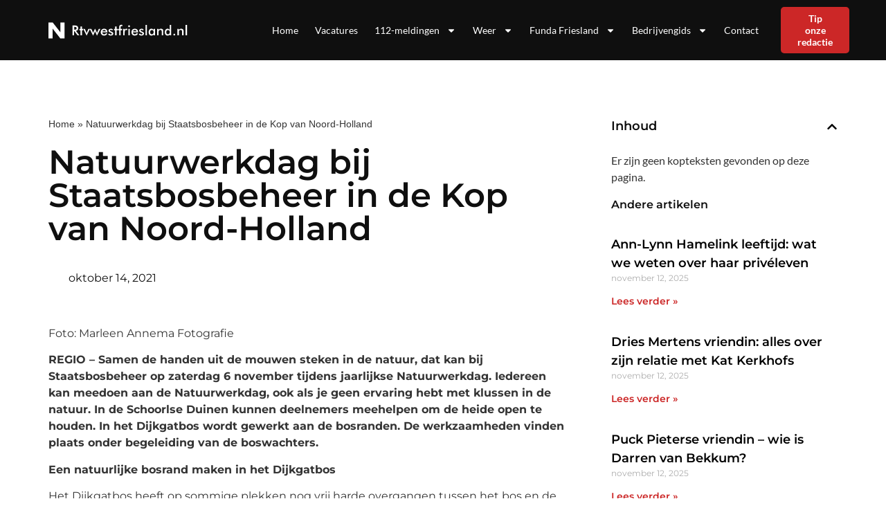

--- FILE ---
content_type: text/html; charset=UTF-8
request_url: https://rtvwestfriesland.nl/natuurwerkdag-bij-staatsbosbeheer-in-de-kop-van-noord-holland/
body_size: 17248
content:
<!doctype html>
<html lang="nl-NL">
<head>
	<meta charset="UTF-8">
	<meta name="viewport" content="width=device-width, initial-scale=1">
	<link rel="profile" href="https://gmpg.org/xfn/11">
	<meta name='robots' content='index, follow, max-image-preview:large, max-snippet:-1, max-video-preview:-1' />
	<style>img:is([sizes="auto" i], [sizes^="auto," i]) { contain-intrinsic-size: 3000px 1500px }</style>
	
	<!-- This site is optimized with the Yoast SEO plugin v26.0 - https://yoast.com/wordpress/plugins/seo/ -->
	<title>Natuurwerkdag bij Staatsbosbeheer in de Kop van Noord-Holland - rtvwestfriesland.nl</title>
	<link rel="canonical" href="https://rtvwestfriesland.nl/natuurwerkdag-bij-staatsbosbeheer-in-de-kop-van-noord-holland/" />
	<meta property="og:locale" content="nl_NL" />
	<meta property="og:type" content="article" />
	<meta property="og:title" content="Natuurwerkdag bij Staatsbosbeheer in de Kop van Noord-Holland - rtvwestfriesland.nl" />
	<meta property="og:description" content="Foto: Marleen Annema Fotografie REGIO &ndash; Samen de handen uit de mouwen steken in de natuur, dat kan bij Staatsbosbeheer op zaterdag 6 november tijdens jaarlijkse Natuurwerkdag. Iedereen kan meedoen aan de Natuurwerkdag, ook als je geen ervaring hebt met klussen in de natuur. In de Schoorlse Duinen kunnen deelnemers meehelpen om de heide open [&hellip;]" />
	<meta property="og:url" content="https://rtvwestfriesland.nl/natuurwerkdag-bij-staatsbosbeheer-in-de-kop-van-noord-holland/" />
	<meta property="og:site_name" content="rtvwestfriesland.nl" />
	<meta property="article:published_time" content="2021-10-14T07:00:36+00:00" />
	<meta name="author" content="Redactie" />
	<meta name="twitter:card" content="summary_large_image" />
	<meta name="twitter:label1" content="Geschreven door" />
	<meta name="twitter:data1" content="Redactie" />
	<meta name="twitter:label2" content="Geschatte leestijd" />
	<meta name="twitter:data2" content="2 minuten" />
	<script type="application/ld+json" class="yoast-schema-graph">{"@context":"https://schema.org","@graph":[{"@type":"WebPage","@id":"https://rtvwestfriesland.nl/natuurwerkdag-bij-staatsbosbeheer-in-de-kop-van-noord-holland/","url":"https://rtvwestfriesland.nl/natuurwerkdag-bij-staatsbosbeheer-in-de-kop-van-noord-holland/","name":"Natuurwerkdag bij Staatsbosbeheer in de Kop van Noord-Holland - rtvwestfriesland.nl","isPartOf":{"@id":"https://nieuwsuitbergenopzoom.nl/#website"},"primaryImageOfPage":{"@id":"https://rtvwestfriesland.nl/natuurwerkdag-bij-staatsbosbeheer-in-de-kop-van-noord-holland/#primaryimage"},"image":{"@id":"https://rtvwestfriesland.nl/natuurwerkdag-bij-staatsbosbeheer-in-de-kop-van-noord-holland/#primaryimage"},"thumbnailUrl":"","datePublished":"2021-10-14T07:00:36+00:00","author":{"@id":"https://nieuwsuitbergenopzoom.nl/#/schema/person/ddb57ef6494a860933ce8f84d73acc74"},"breadcrumb":{"@id":"https://rtvwestfriesland.nl/natuurwerkdag-bij-staatsbosbeheer-in-de-kop-van-noord-holland/#breadcrumb"},"inLanguage":"nl-NL","potentialAction":[{"@type":"ReadAction","target":["https://rtvwestfriesland.nl/natuurwerkdag-bij-staatsbosbeheer-in-de-kop-van-noord-holland/"]}]},{"@type":"ImageObject","inLanguage":"nl-NL","@id":"https://rtvwestfriesland.nl/natuurwerkdag-bij-staatsbosbeheer-in-de-kop-van-noord-holland/#primaryimage","url":"","contentUrl":""},{"@type":"BreadcrumbList","@id":"https://rtvwestfriesland.nl/natuurwerkdag-bij-staatsbosbeheer-in-de-kop-van-noord-holland/#breadcrumb","itemListElement":[{"@type":"ListItem","position":1,"name":"Home","item":"https://rtvwestfriesland.nl/"},{"@type":"ListItem","position":2,"name":"Natuurwerkdag bij Staatsbosbeheer in de Kop van Noord-Holland"}]},{"@type":"WebSite","@id":"https://nieuwsuitbergenopzoom.nl/#website","url":"https://nieuwsuitbergenopzoom.nl/","name":"rtvwestfriesland.nl","description":"rtvwestfriesland.nl","potentialAction":[{"@type":"SearchAction","target":{"@type":"EntryPoint","urlTemplate":"https://nieuwsuitbergenopzoom.nl/?s={search_term_string}"},"query-input":{"@type":"PropertyValueSpecification","valueRequired":true,"valueName":"search_term_string"}}],"inLanguage":"nl-NL"},{"@type":"Person","@id":"https://nieuwsuitbergenopzoom.nl/#/schema/person/ddb57ef6494a860933ce8f84d73acc74","name":"Redactie","image":{"@type":"ImageObject","inLanguage":"nl-NL","@id":"https://nieuwsuitbergenopzoom.nl/#/schema/person/image/","url":"https://secure.gravatar.com/avatar/b3ce816e70a1bc4d30c509f2adb6583bd15823a524b946c389757fa1d3b06583?s=96&d=mm&r=g","contentUrl":"https://secure.gravatar.com/avatar/b3ce816e70a1bc4d30c509f2adb6583bd15823a524b946c389757fa1d3b06583?s=96&d=mm&r=g","caption":"Redactie"},"url":"https://rtvwestfriesland.nl/author/redactie/"}]}</script>
	<!-- / Yoast SEO plugin. -->



<link rel="alternate" type="application/rss+xml" title="rtvwestfriesland.nl &raquo; feed" href="https://rtvwestfriesland.nl/feed/" />
<link rel="alternate" type="application/rss+xml" title="rtvwestfriesland.nl &raquo; reacties feed" href="https://rtvwestfriesland.nl/comments/feed/" />
<style id='wp-emoji-styles-inline-css'>

	img.wp-smiley, img.emoji {
		display: inline !important;
		border: none !important;
		box-shadow: none !important;
		height: 1em !important;
		width: 1em !important;
		margin: 0 0.07em !important;
		vertical-align: -0.1em !important;
		background: none !important;
		padding: 0 !important;
	}
</style>
<link rel='stylesheet' id='wp-block-library-css' href='https://rtvwestfriesland.nl/wp-includes/css/dist/block-library/style.min.css?ver=6.8.3' media='all' />
<style id='global-styles-inline-css'>
:root{--wp--preset--aspect-ratio--square: 1;--wp--preset--aspect-ratio--4-3: 4/3;--wp--preset--aspect-ratio--3-4: 3/4;--wp--preset--aspect-ratio--3-2: 3/2;--wp--preset--aspect-ratio--2-3: 2/3;--wp--preset--aspect-ratio--16-9: 16/9;--wp--preset--aspect-ratio--9-16: 9/16;--wp--preset--color--black: #000000;--wp--preset--color--cyan-bluish-gray: #abb8c3;--wp--preset--color--white: #ffffff;--wp--preset--color--pale-pink: #f78da7;--wp--preset--color--vivid-red: #cf2e2e;--wp--preset--color--luminous-vivid-orange: #ff6900;--wp--preset--color--luminous-vivid-amber: #fcb900;--wp--preset--color--light-green-cyan: #7bdcb5;--wp--preset--color--vivid-green-cyan: #00d084;--wp--preset--color--pale-cyan-blue: #8ed1fc;--wp--preset--color--vivid-cyan-blue: #0693e3;--wp--preset--color--vivid-purple: #9b51e0;--wp--preset--gradient--vivid-cyan-blue-to-vivid-purple: linear-gradient(135deg,rgba(6,147,227,1) 0%,rgb(155,81,224) 100%);--wp--preset--gradient--light-green-cyan-to-vivid-green-cyan: linear-gradient(135deg,rgb(122,220,180) 0%,rgb(0,208,130) 100%);--wp--preset--gradient--luminous-vivid-amber-to-luminous-vivid-orange: linear-gradient(135deg,rgba(252,185,0,1) 0%,rgba(255,105,0,1) 100%);--wp--preset--gradient--luminous-vivid-orange-to-vivid-red: linear-gradient(135deg,rgba(255,105,0,1) 0%,rgb(207,46,46) 100%);--wp--preset--gradient--very-light-gray-to-cyan-bluish-gray: linear-gradient(135deg,rgb(238,238,238) 0%,rgb(169,184,195) 100%);--wp--preset--gradient--cool-to-warm-spectrum: linear-gradient(135deg,rgb(74,234,220) 0%,rgb(151,120,209) 20%,rgb(207,42,186) 40%,rgb(238,44,130) 60%,rgb(251,105,98) 80%,rgb(254,248,76) 100%);--wp--preset--gradient--blush-light-purple: linear-gradient(135deg,rgb(255,206,236) 0%,rgb(152,150,240) 100%);--wp--preset--gradient--blush-bordeaux: linear-gradient(135deg,rgb(254,205,165) 0%,rgb(254,45,45) 50%,rgb(107,0,62) 100%);--wp--preset--gradient--luminous-dusk: linear-gradient(135deg,rgb(255,203,112) 0%,rgb(199,81,192) 50%,rgb(65,88,208) 100%);--wp--preset--gradient--pale-ocean: linear-gradient(135deg,rgb(255,245,203) 0%,rgb(182,227,212) 50%,rgb(51,167,181) 100%);--wp--preset--gradient--electric-grass: linear-gradient(135deg,rgb(202,248,128) 0%,rgb(113,206,126) 100%);--wp--preset--gradient--midnight: linear-gradient(135deg,rgb(2,3,129) 0%,rgb(40,116,252) 100%);--wp--preset--font-size--small: 13px;--wp--preset--font-size--medium: 20px;--wp--preset--font-size--large: 36px;--wp--preset--font-size--x-large: 42px;--wp--preset--spacing--20: 0.44rem;--wp--preset--spacing--30: 0.67rem;--wp--preset--spacing--40: 1rem;--wp--preset--spacing--50: 1.5rem;--wp--preset--spacing--60: 2.25rem;--wp--preset--spacing--70: 3.38rem;--wp--preset--spacing--80: 5.06rem;--wp--preset--shadow--natural: 6px 6px 9px rgba(0, 0, 0, 0.2);--wp--preset--shadow--deep: 12px 12px 50px rgba(0, 0, 0, 0.4);--wp--preset--shadow--sharp: 6px 6px 0px rgba(0, 0, 0, 0.2);--wp--preset--shadow--outlined: 6px 6px 0px -3px rgba(255, 255, 255, 1), 6px 6px rgba(0, 0, 0, 1);--wp--preset--shadow--crisp: 6px 6px 0px rgba(0, 0, 0, 1);}:root { --wp--style--global--content-size: 800px;--wp--style--global--wide-size: 1200px; }:where(body) { margin: 0; }.wp-site-blocks > .alignleft { float: left; margin-right: 2em; }.wp-site-blocks > .alignright { float: right; margin-left: 2em; }.wp-site-blocks > .aligncenter { justify-content: center; margin-left: auto; margin-right: auto; }:where(.wp-site-blocks) > * { margin-block-start: 24px; margin-block-end: 0; }:where(.wp-site-blocks) > :first-child { margin-block-start: 0; }:where(.wp-site-blocks) > :last-child { margin-block-end: 0; }:root { --wp--style--block-gap: 24px; }:root :where(.is-layout-flow) > :first-child{margin-block-start: 0;}:root :where(.is-layout-flow) > :last-child{margin-block-end: 0;}:root :where(.is-layout-flow) > *{margin-block-start: 24px;margin-block-end: 0;}:root :where(.is-layout-constrained) > :first-child{margin-block-start: 0;}:root :where(.is-layout-constrained) > :last-child{margin-block-end: 0;}:root :where(.is-layout-constrained) > *{margin-block-start: 24px;margin-block-end: 0;}:root :where(.is-layout-flex){gap: 24px;}:root :where(.is-layout-grid){gap: 24px;}.is-layout-flow > .alignleft{float: left;margin-inline-start: 0;margin-inline-end: 2em;}.is-layout-flow > .alignright{float: right;margin-inline-start: 2em;margin-inline-end: 0;}.is-layout-flow > .aligncenter{margin-left: auto !important;margin-right: auto !important;}.is-layout-constrained > .alignleft{float: left;margin-inline-start: 0;margin-inline-end: 2em;}.is-layout-constrained > .alignright{float: right;margin-inline-start: 2em;margin-inline-end: 0;}.is-layout-constrained > .aligncenter{margin-left: auto !important;margin-right: auto !important;}.is-layout-constrained > :where(:not(.alignleft):not(.alignright):not(.alignfull)){max-width: var(--wp--style--global--content-size);margin-left: auto !important;margin-right: auto !important;}.is-layout-constrained > .alignwide{max-width: var(--wp--style--global--wide-size);}body .is-layout-flex{display: flex;}.is-layout-flex{flex-wrap: wrap;align-items: center;}.is-layout-flex > :is(*, div){margin: 0;}body .is-layout-grid{display: grid;}.is-layout-grid > :is(*, div){margin: 0;}body{padding-top: 0px;padding-right: 0px;padding-bottom: 0px;padding-left: 0px;}a:where(:not(.wp-element-button)){text-decoration: underline;}:root :where(.wp-element-button, .wp-block-button__link){background-color: #32373c;border-width: 0;color: #fff;font-family: inherit;font-size: inherit;line-height: inherit;padding: calc(0.667em + 2px) calc(1.333em + 2px);text-decoration: none;}.has-black-color{color: var(--wp--preset--color--black) !important;}.has-cyan-bluish-gray-color{color: var(--wp--preset--color--cyan-bluish-gray) !important;}.has-white-color{color: var(--wp--preset--color--white) !important;}.has-pale-pink-color{color: var(--wp--preset--color--pale-pink) !important;}.has-vivid-red-color{color: var(--wp--preset--color--vivid-red) !important;}.has-luminous-vivid-orange-color{color: var(--wp--preset--color--luminous-vivid-orange) !important;}.has-luminous-vivid-amber-color{color: var(--wp--preset--color--luminous-vivid-amber) !important;}.has-light-green-cyan-color{color: var(--wp--preset--color--light-green-cyan) !important;}.has-vivid-green-cyan-color{color: var(--wp--preset--color--vivid-green-cyan) !important;}.has-pale-cyan-blue-color{color: var(--wp--preset--color--pale-cyan-blue) !important;}.has-vivid-cyan-blue-color{color: var(--wp--preset--color--vivid-cyan-blue) !important;}.has-vivid-purple-color{color: var(--wp--preset--color--vivid-purple) !important;}.has-black-background-color{background-color: var(--wp--preset--color--black) !important;}.has-cyan-bluish-gray-background-color{background-color: var(--wp--preset--color--cyan-bluish-gray) !important;}.has-white-background-color{background-color: var(--wp--preset--color--white) !important;}.has-pale-pink-background-color{background-color: var(--wp--preset--color--pale-pink) !important;}.has-vivid-red-background-color{background-color: var(--wp--preset--color--vivid-red) !important;}.has-luminous-vivid-orange-background-color{background-color: var(--wp--preset--color--luminous-vivid-orange) !important;}.has-luminous-vivid-amber-background-color{background-color: var(--wp--preset--color--luminous-vivid-amber) !important;}.has-light-green-cyan-background-color{background-color: var(--wp--preset--color--light-green-cyan) !important;}.has-vivid-green-cyan-background-color{background-color: var(--wp--preset--color--vivid-green-cyan) !important;}.has-pale-cyan-blue-background-color{background-color: var(--wp--preset--color--pale-cyan-blue) !important;}.has-vivid-cyan-blue-background-color{background-color: var(--wp--preset--color--vivid-cyan-blue) !important;}.has-vivid-purple-background-color{background-color: var(--wp--preset--color--vivid-purple) !important;}.has-black-border-color{border-color: var(--wp--preset--color--black) !important;}.has-cyan-bluish-gray-border-color{border-color: var(--wp--preset--color--cyan-bluish-gray) !important;}.has-white-border-color{border-color: var(--wp--preset--color--white) !important;}.has-pale-pink-border-color{border-color: var(--wp--preset--color--pale-pink) !important;}.has-vivid-red-border-color{border-color: var(--wp--preset--color--vivid-red) !important;}.has-luminous-vivid-orange-border-color{border-color: var(--wp--preset--color--luminous-vivid-orange) !important;}.has-luminous-vivid-amber-border-color{border-color: var(--wp--preset--color--luminous-vivid-amber) !important;}.has-light-green-cyan-border-color{border-color: var(--wp--preset--color--light-green-cyan) !important;}.has-vivid-green-cyan-border-color{border-color: var(--wp--preset--color--vivid-green-cyan) !important;}.has-pale-cyan-blue-border-color{border-color: var(--wp--preset--color--pale-cyan-blue) !important;}.has-vivid-cyan-blue-border-color{border-color: var(--wp--preset--color--vivid-cyan-blue) !important;}.has-vivid-purple-border-color{border-color: var(--wp--preset--color--vivid-purple) !important;}.has-vivid-cyan-blue-to-vivid-purple-gradient-background{background: var(--wp--preset--gradient--vivid-cyan-blue-to-vivid-purple) !important;}.has-light-green-cyan-to-vivid-green-cyan-gradient-background{background: var(--wp--preset--gradient--light-green-cyan-to-vivid-green-cyan) !important;}.has-luminous-vivid-amber-to-luminous-vivid-orange-gradient-background{background: var(--wp--preset--gradient--luminous-vivid-amber-to-luminous-vivid-orange) !important;}.has-luminous-vivid-orange-to-vivid-red-gradient-background{background: var(--wp--preset--gradient--luminous-vivid-orange-to-vivid-red) !important;}.has-very-light-gray-to-cyan-bluish-gray-gradient-background{background: var(--wp--preset--gradient--very-light-gray-to-cyan-bluish-gray) !important;}.has-cool-to-warm-spectrum-gradient-background{background: var(--wp--preset--gradient--cool-to-warm-spectrum) !important;}.has-blush-light-purple-gradient-background{background: var(--wp--preset--gradient--blush-light-purple) !important;}.has-blush-bordeaux-gradient-background{background: var(--wp--preset--gradient--blush-bordeaux) !important;}.has-luminous-dusk-gradient-background{background: var(--wp--preset--gradient--luminous-dusk) !important;}.has-pale-ocean-gradient-background{background: var(--wp--preset--gradient--pale-ocean) !important;}.has-electric-grass-gradient-background{background: var(--wp--preset--gradient--electric-grass) !important;}.has-midnight-gradient-background{background: var(--wp--preset--gradient--midnight) !important;}.has-small-font-size{font-size: var(--wp--preset--font-size--small) !important;}.has-medium-font-size{font-size: var(--wp--preset--font-size--medium) !important;}.has-large-font-size{font-size: var(--wp--preset--font-size--large) !important;}.has-x-large-font-size{font-size: var(--wp--preset--font-size--x-large) !important;}
:root :where(.wp-block-pullquote){font-size: 1.5em;line-height: 1.6;}
</style>
<link rel='stylesheet' id='hello-elementor-css' href='https://rtvwestfriesland.nl/wp-content/themes/hello-elementor/assets/css/reset.css?ver=3.4.4' media='all' />
<link rel='stylesheet' id='hello-elementor-theme-style-css' href='https://rtvwestfriesland.nl/wp-content/themes/hello-elementor/assets/css/theme.css?ver=3.4.4' media='all' />
<link rel='stylesheet' id='hello-elementor-header-footer-css' href='https://rtvwestfriesland.nl/wp-content/themes/hello-elementor/assets/css/header-footer.css?ver=3.4.4' media='all' />
<link rel='stylesheet' id='elementor-frontend-css' href='https://rtvwestfriesland.nl/wp-content/plugins/elementor/assets/css/frontend.min.css?ver=3.32.2' media='all' />
<link rel='stylesheet' id='elementor-post-7-css' href='https://rtvwestfriesland.nl/wp-content/uploads/elementor/css/post-7.css?ver=1762984752' media='all' />
<link rel='stylesheet' id='widget-image-css' href='https://rtvwestfriesland.nl/wp-content/plugins/elementor/assets/css/widget-image.min.css?ver=3.32.2' media='all' />
<link rel='stylesheet' id='widget-nav-menu-css' href='https://rtvwestfriesland.nl/wp-content/plugins/elementor-pro/assets/css/widget-nav-menu.min.css?ver=3.31.3' media='all' />
<link rel='stylesheet' id='widget-social-icons-css' href='https://rtvwestfriesland.nl/wp-content/plugins/elementor/assets/css/widget-social-icons.min.css?ver=3.32.2' media='all' />
<link rel='stylesheet' id='e-apple-webkit-css' href='https://rtvwestfriesland.nl/wp-content/plugins/elementor/assets/css/conditionals/apple-webkit.min.css?ver=3.32.2' media='all' />
<link rel='stylesheet' id='widget-heading-css' href='https://rtvwestfriesland.nl/wp-content/plugins/elementor/assets/css/widget-heading.min.css?ver=3.32.2' media='all' />
<link rel='stylesheet' id='widget-breadcrumbs-css' href='https://rtvwestfriesland.nl/wp-content/plugins/elementor-pro/assets/css/widget-breadcrumbs.min.css?ver=3.31.3' media='all' />
<link rel='stylesheet' id='widget-post-info-css' href='https://rtvwestfriesland.nl/wp-content/plugins/elementor-pro/assets/css/widget-post-info.min.css?ver=3.31.3' media='all' />
<link rel='stylesheet' id='widget-icon-list-css' href='https://rtvwestfriesland.nl/wp-content/plugins/elementor/assets/css/widget-icon-list.min.css?ver=3.32.2' media='all' />
<link rel='stylesheet' id='widget-table-of-contents-css' href='https://rtvwestfriesland.nl/wp-content/plugins/elementor-pro/assets/css/widget-table-of-contents.min.css?ver=3.31.3' media='all' />
<link rel='stylesheet' id='widget-posts-css' href='https://rtvwestfriesland.nl/wp-content/plugins/elementor-pro/assets/css/widget-posts.min.css?ver=3.31.3' media='all' />
<link rel='stylesheet' id='elementor-post-23-css' href='https://rtvwestfriesland.nl/wp-content/uploads/elementor/css/post-23.css?ver=1762984753' media='all' />
<link rel='stylesheet' id='elementor-post-9-css' href='https://rtvwestfriesland.nl/wp-content/uploads/elementor/css/post-9.css?ver=1762984753' media='all' />
<link rel='stylesheet' id='elementor-post-174387-css' href='https://rtvwestfriesland.nl/wp-content/uploads/elementor/css/post-174387.css?ver=1762984753' media='all' />
<link rel='stylesheet' id='eael-general-css' href='https://rtvwestfriesland.nl/wp-content/plugins/essential-addons-for-elementor-lite/assets/front-end/css/view/general.min.css?ver=6.3.2' media='all' />
<link rel='stylesheet' id='elementor-gf-local-montserrat-css' href='https://rtvwestfriesland.nl/wp-content/uploads/elementor/google-fonts/css/montserrat.css?ver=1742221348' media='all' />
<link rel='stylesheet' id='elementor-gf-local-nunitosans-css' href='https://rtvwestfriesland.nl/wp-content/uploads/elementor/google-fonts/css/nunitosans.css?ver=1742221351' media='all' />
<link rel='stylesheet' id='elementor-gf-local-lato-css' href='https://rtvwestfriesland.nl/wp-content/uploads/elementor/google-fonts/css/lato.css?ver=1742221352' media='all' />
<script src="https://rtvwestfriesland.nl/wp-includes/js/jquery/jquery.min.js?ver=3.7.1" id="jquery-core-js"></script>
<script src="https://rtvwestfriesland.nl/wp-includes/js/jquery/jquery-migrate.min.js?ver=3.4.1" id="jquery-migrate-js"></script>
<link rel="https://api.w.org/" href="https://rtvwestfriesland.nl/wp-json/" /><link rel="alternate" title="JSON" type="application/json" href="https://rtvwestfriesland.nl/wp-json/wp/v2/posts/162567" /><link rel="EditURI" type="application/rsd+xml" title="RSD" href="https://rtvwestfriesland.nl/xmlrpc.php?rsd" />
<meta name="generator" content="WordPress 6.8.3" />
<link rel='shortlink' href='https://rtvwestfriesland.nl/?p=162567' />
<link rel="alternate" title="oEmbed (JSON)" type="application/json+oembed" href="https://rtvwestfriesland.nl/wp-json/oembed/1.0/embed?url=https%3A%2F%2Frtvwestfriesland.nl%2Fnatuurwerkdag-bij-staatsbosbeheer-in-de-kop-van-noord-holland%2F" />
<link rel="alternate" title="oEmbed (XML)" type="text/xml+oembed" href="https://rtvwestfriesland.nl/wp-json/oembed/1.0/embed?url=https%3A%2F%2Frtvwestfriesland.nl%2Fnatuurwerkdag-bij-staatsbosbeheer-in-de-kop-van-noord-holland%2F&#038;format=xml" />
		<script type="text/javascript">
			var _statcounter = _statcounter || [];
			_statcounter.push({"tags": {"author": "Redactie"}});
		</script>
		<meta name="generator" content="Elementor 3.32.2; features: e_font_icon_svg, additional_custom_breakpoints; settings: css_print_method-external, google_font-enabled, font_display-swap">
<meta name="google-site-verification" content="ZnugApMyHL0DQWD5AH797aIxvUIio6cnfc5nvQxvF_w" />
<!-- Google tag (gtag.js) -->
<script async src="https://www.googletagmanager.com/gtag/js?id=G-FCMMJCH2ZD"></script>
<script>
  window.dataLayer = window.dataLayer || [];
  function gtag(){dataLayer.push(arguments);}
  gtag('js', new Date());

  gtag('config', 'G-FCMMJCH2ZD');
</script>

			<style>
				.e-con.e-parent:nth-of-type(n+4):not(.e-lazyloaded):not(.e-no-lazyload),
				.e-con.e-parent:nth-of-type(n+4):not(.e-lazyloaded):not(.e-no-lazyload) * {
					background-image: none !important;
				}
				@media screen and (max-height: 1024px) {
					.e-con.e-parent:nth-of-type(n+3):not(.e-lazyloaded):not(.e-no-lazyload),
					.e-con.e-parent:nth-of-type(n+3):not(.e-lazyloaded):not(.e-no-lazyload) * {
						background-image: none !important;
					}
				}
				@media screen and (max-height: 640px) {
					.e-con.e-parent:nth-of-type(n+2):not(.e-lazyloaded):not(.e-no-lazyload),
					.e-con.e-parent:nth-of-type(n+2):not(.e-lazyloaded):not(.e-no-lazyload) * {
						background-image: none !important;
					}
				}
			</style>
			<link rel="icon" href="https://rtvwestfriesland.nl/wp-content/uploads/2023/01/cropped-Group-41-32x32.png" sizes="32x32" />
<link rel="icon" href="https://rtvwestfriesland.nl/wp-content/uploads/2023/01/cropped-Group-41-192x192.png" sizes="192x192" />
<link rel="apple-touch-icon" href="https://rtvwestfriesland.nl/wp-content/uploads/2023/01/cropped-Group-41-180x180.png" />
<meta name="msapplication-TileImage" content="https://rtvwestfriesland.nl/wp-content/uploads/2023/01/cropped-Group-41-270x270.png" />
<meta name="generator" content="WP Rocket 3.19.4" data-wpr-features="wpr_desktop" /></head>
<body class="wp-singular post-template-default single single-post postid-162567 single-format-standard wp-embed-responsive wp-theme-hello-elementor hello-elementor-default elementor-default elementor-kit-7 elementor-page-174387">


<a class="skip-link screen-reader-text" href="#content">Ga naar de inhoud</a>

		<header data-rocket-location-hash="633f18caf5586663e9be725e644e5026" data-elementor-type="header" data-elementor-id="23" class="elementor elementor-23 elementor-location-header" data-elementor-post-type="elementor_library">
					<section class="elementor-section elementor-top-section elementor-element elementor-element-4ba91863 elementor-section-boxed elementor-section-height-default elementor-section-height-default" data-id="4ba91863" data-element_type="section" data-settings="{&quot;background_background&quot;:&quot;classic&quot;}">
						<div data-rocket-location-hash="82f6c6a00e9a86a2eaa3cc6e8d136714" class="elementor-container elementor-column-gap-default">
					<div class="elementor-column elementor-col-33 elementor-top-column elementor-element elementor-element-55899a92" data-id="55899a92" data-element_type="column" data-settings="{&quot;background_background&quot;:&quot;classic&quot;}">
			<div class="elementor-widget-wrap elementor-element-populated">
						<div class="elementor-element elementor-element-59607020 elementor-widget elementor-widget-image" data-id="59607020" data-element_type="widget" data-widget_type="image.default">
				<div class="elementor-widget-container">
																<a href="https://rtvwestfriesland.nl">
							<img width="333" height="29" src="https://rtvwestfriesland.nl/wp-content/uploads/2022/12/Frame-60676.svg" class="attachment-full size-full wp-image-1746" alt="" />								</a>
															</div>
				</div>
					</div>
		</div>
				<div class="elementor-column elementor-col-33 elementor-top-column elementor-element elementor-element-749dddc3" data-id="749dddc3" data-element_type="column">
			<div class="elementor-widget-wrap elementor-element-populated">
						<div class="elementor-element elementor-element-22ba7b61 elementor-nav-menu__align-end elementor-nav-menu--stretch elementor-nav-menu--dropdown-tablet elementor-nav-menu__text-align-aside elementor-nav-menu--toggle elementor-nav-menu--burger elementor-widget elementor-widget-nav-menu" data-id="22ba7b61" data-element_type="widget" data-settings="{&quot;full_width&quot;:&quot;stretch&quot;,&quot;layout&quot;:&quot;horizontal&quot;,&quot;submenu_icon&quot;:{&quot;value&quot;:&quot;&lt;svg class=\&quot;e-font-icon-svg e-fas-caret-down\&quot; viewBox=\&quot;0 0 320 512\&quot; xmlns=\&quot;http:\/\/www.w3.org\/2000\/svg\&quot;&gt;&lt;path d=\&quot;M31.3 192h257.3c17.8 0 26.7 21.5 14.1 34.1L174.1 354.8c-7.8 7.8-20.5 7.8-28.3 0L17.2 226.1C4.6 213.5 13.5 192 31.3 192z\&quot;&gt;&lt;\/path&gt;&lt;\/svg&gt;&quot;,&quot;library&quot;:&quot;fa-solid&quot;},&quot;toggle&quot;:&quot;burger&quot;}" data-widget_type="nav-menu.default">
				<div class="elementor-widget-container">
								<nav aria-label="Menu" class="elementor-nav-menu--main elementor-nav-menu__container elementor-nav-menu--layout-horizontal e--pointer-none">
				<ul id="menu-1-22ba7b61" class="elementor-nav-menu"><li class="menu-item menu-item-type-post_type menu-item-object-page menu-item-home menu-item-319"><a href="https://rtvwestfriesland.nl/" class="elementor-item">Home</a></li>
<li class="menu-item menu-item-type-custom menu-item-object-custom menu-item-320"><a href="https://rtvwestfriesland.nl/vacatures-friesland/" class="elementor-item">Vacatures</a></li>
<li class="menu-item menu-item-type-custom menu-item-object-custom menu-item-has-children menu-item-420"><a href="https://rtvwestfriesland.nl/112-friesland/" class="elementor-item">112-meldingen</a>
<ul class="sub-menu elementor-nav-menu--dropdown">
	<li class="menu-item menu-item-type-custom menu-item-object-custom menu-item-173219"><a href="https://rtvwestfriesland.nl/112-hoorn/" class="elementor-sub-item">112 Hoorn</a></li>
	<li class="menu-item menu-item-type-custom menu-item-object-custom menu-item-173229"><a href="https://rtvwestfriesland.nl/112-heerhugowaard/" class="elementor-sub-item">112 Heerhugowaard</a></li>
	<li class="menu-item menu-item-type-custom menu-item-object-custom menu-item-173239"><a href="https://rtvwestfriesland.nl/112-medemblik/" class="elementor-sub-item">112 Medemblik</a></li>
	<li class="menu-item menu-item-type-custom menu-item-object-custom menu-item-173249"><a href="https://rtvwestfriesland.nl/112-langedijk/" class="elementor-sub-item">112 Langedijk</a></li>
	<li class="menu-item menu-item-type-custom menu-item-object-custom menu-item-173259"><a href="https://rtvwestfriesland.nl/112-koggenland/" class="elementor-sub-item">112 Koggenland</a></li>
	<li class="menu-item menu-item-type-custom menu-item-object-custom menu-item-173269"><a href="https://rtvwestfriesland.nl/112-stede-broec/" class="elementor-sub-item">112 Stede Broec</a></li>
	<li class="menu-item menu-item-type-custom menu-item-object-custom menu-item-173282"><a href="https://rtvwestfriesland.nl/112-schagen/" class="elementor-sub-item">112 Schagen</a></li>
	<li class="menu-item menu-item-type-custom menu-item-object-custom menu-item-173292"><a href="https://rtvwestfriesland.nl/112-drechterland/" class="elementor-sub-item">112 Drechterland</a></li>
	<li class="menu-item menu-item-type-custom menu-item-object-custom menu-item-173299"><a href="https://rtvwestfriesland.nl/112-enkhuizen/" class="elementor-sub-item">112 Enkhuizen</a></li>
	<li class="menu-item menu-item-type-custom menu-item-object-custom menu-item-173309"><a href="https://rtvwestfriesland.nl/112-opmeer/" class="elementor-sub-item">112 Opmeer</a></li>
	<li class="menu-item menu-item-type-custom menu-item-object-custom menu-item-173319"><a href="https://rtvwestfriesland.nl/112-harenkarspel/" class="elementor-sub-item">112 Harenkarspel</a></li>
	<li class="menu-item menu-item-type-custom menu-item-object-custom menu-item-173329"><a href="https://rtvwestfriesland.nl/112-niedorp/" class="elementor-sub-item">112 Niedorp</a></li>
</ul>
</li>
<li class="menu-item menu-item-type-custom menu-item-object-custom menu-item-has-children menu-item-421"><a href="https://rtvwestfriesland.nl/weer-friesland/" class="elementor-item">Weer</a>
<ul class="sub-menu elementor-nav-menu--dropdown">
	<li class="menu-item menu-item-type-custom menu-item-object-custom menu-item-173340"><a href="https://rtvwestfriesland.nl/weer-hoorn/" class="elementor-sub-item">Weer Hoorn</a></li>
	<li class="menu-item menu-item-type-custom menu-item-object-custom menu-item-173347"><a href="https://rtvwestfriesland.nl/weer-heerhugowaard/" class="elementor-sub-item">Weer Heerhugowaard</a></li>
	<li class="menu-item menu-item-type-custom menu-item-object-custom menu-item-173354"><a href="https://rtvwestfriesland.nl/weer-medemblik/" class="elementor-sub-item">Weer Medemblik</a></li>
	<li class="menu-item menu-item-type-custom menu-item-object-custom menu-item-173361"><a href="https://rtvwestfriesland.nl/weer-langedijk/" class="elementor-sub-item">Weer Langedijk</a></li>
	<li class="menu-item menu-item-type-custom menu-item-object-custom menu-item-173368"><a href="https://rtvwestfriesland.nl/weer-koggenland/" class="elementor-sub-item">Weer Koggenland</a></li>
	<li class="menu-item menu-item-type-custom menu-item-object-custom menu-item-173376"><a href="https://rtvwestfriesland.nl/weer-stede-broec/" class="elementor-sub-item">Weer Stede Broec</a></li>
	<li class="menu-item menu-item-type-custom menu-item-object-custom menu-item-173386"><a href="https://rtvwestfriesland.nl/weer-schagen/" class="elementor-sub-item">Weer Schagen</a></li>
	<li class="menu-item menu-item-type-custom menu-item-object-custom menu-item-173394"><a href="https://rtvwestfriesland.nl/weer-drechterland/" class="elementor-sub-item">Weer Drechterland</a></li>
	<li class="menu-item menu-item-type-custom menu-item-object-custom menu-item-173401"><a href="https://rtvwestfriesland.nl/weer-enkhuizen/" class="elementor-sub-item">Weer Enkhuizen</a></li>
	<li class="menu-item menu-item-type-custom menu-item-object-custom menu-item-173408"><a href="https://rtvwestfriesland.nl/weer-opmeer/" class="elementor-sub-item">Weer Opmeer</a></li>
	<li class="menu-item menu-item-type-custom menu-item-object-custom menu-item-173415"><a href="https://rtvwestfriesland.nl/weer-harenkarspel/" class="elementor-sub-item">Weer Harenkarspel</a></li>
	<li class="menu-item menu-item-type-custom menu-item-object-custom menu-item-173422"><a href="https://rtvwestfriesland.nl/weer-niedorp/" class="elementor-sub-item">Weer Niedorp</a></li>
</ul>
</li>
<li class="menu-item menu-item-type-custom menu-item-object-custom menu-item-has-children menu-item-422"><a href="https://rtvwestfriesland.nl/funda-friesland/" class="elementor-item">Funda Friesland</a>
<ul class="sub-menu elementor-nav-menu--dropdown">
	<li class="menu-item menu-item-type-custom menu-item-object-custom menu-item-173429"><a href="https://rtvwestfriesland.nl/funda-hoorn/" class="elementor-sub-item">Funda Hoorn</a></li>
	<li class="menu-item menu-item-type-custom menu-item-object-custom menu-item-173436"><a href="https://rtvwestfriesland.nl/funda-heerhugowaard/" class="elementor-sub-item">Funda Heerhugowaard</a></li>
	<li class="menu-item menu-item-type-custom menu-item-object-custom menu-item-173443"><a href="https://rtvwestfriesland.nl/funda-medemblik/" class="elementor-sub-item">Funda Medemblik</a></li>
	<li class="menu-item menu-item-type-custom menu-item-object-custom menu-item-173450"><a href="https://rtvwestfriesland.nl/funda-langedijk/" class="elementor-sub-item">Funda Langedijk</a></li>
	<li class="menu-item menu-item-type-custom menu-item-object-custom menu-item-173457"><a href="https://rtvwestfriesland.nl/funda-koggenland/" class="elementor-sub-item">Funda Koggenland</a></li>
	<li class="menu-item menu-item-type-custom menu-item-object-custom menu-item-173464"><a href="https://rtvwestfriesland.nl/funda-stede-broec/" class="elementor-sub-item">Funda Stede Broec</a></li>
	<li class="menu-item menu-item-type-custom menu-item-object-custom menu-item-173471"><a href="https://rtvwestfriesland.nl/funda-schagen/" class="elementor-sub-item">Funda Schagen</a></li>
	<li class="menu-item menu-item-type-custom menu-item-object-custom menu-item-173478"><a href="https://rtvwestfriesland.nl/funda-drechterland/" class="elementor-sub-item">Funda Drechterland</a></li>
	<li class="menu-item menu-item-type-custom menu-item-object-custom menu-item-173485"><a href="https://rtvwestfriesland.nl/funda-enkhuizen/" class="elementor-sub-item">Funda Enkhuizen</a></li>
	<li class="menu-item menu-item-type-custom menu-item-object-custom menu-item-173492"><a href="https://rtvwestfriesland.nl/funda-opmeer/" class="elementor-sub-item">Funda Opmeer</a></li>
	<li class="menu-item menu-item-type-custom menu-item-object-custom menu-item-173499"><a href="https://rtvwestfriesland.nl/funda-harenkarspel/%20Funda%20Harenkarspel" class="elementor-sub-item">Funda Harenkarspel</a></li>
	<li class="menu-item menu-item-type-custom menu-item-object-custom menu-item-173506"><a href="https://rtvwestfriesland.nl/funda-niedorp/" class="elementor-sub-item">Funda Niedorp</a></li>
</ul>
</li>
<li class="menu-item menu-item-type-custom menu-item-object-custom menu-item-has-children menu-item-415"><a href="https://rtvwestfriesland.nl/bedrijvengids/" class="elementor-item">Bedrijvengids</a>
<ul class="sub-menu elementor-nav-menu--dropdown">
	<li class="menu-item menu-item-type-post_type menu-item-object-page menu-item-810"><a href="https://rtvwestfriesland.nl/bed-and-breakfast-friesland/" class="elementor-sub-item">Bed and Breakfast Friesland</a></li>
	<li class="menu-item menu-item-type-post_type menu-item-object-page menu-item-416"><a href="https://rtvwestfriesland.nl/camping-friesland/" class="elementor-sub-item">Camping Friesland</a></li>
	<li class="menu-item menu-item-type-post_type menu-item-object-page menu-item-418"><a href="https://rtvwestfriesland.nl/fotograaf-friesland/" class="elementor-sub-item">Fotograaf Friesland</a></li>
	<li class="menu-item menu-item-type-post_type menu-item-object-page menu-item-619"><a href="https://rtvwestfriesland.nl/fysio-friesland/" class="elementor-sub-item">Fysio Friesland</a></li>
	<li class="menu-item menu-item-type-post_type menu-item-object-page menu-item-661"><a href="https://rtvwestfriesland.nl/hotel-friesland/" class="elementor-sub-item">Hotel Friesland</a></li>
	<li class="menu-item menu-item-type-post_type menu-item-object-page menu-item-431"><a href="https://rtvwestfriesland.nl/kapper-friesland/" class="elementor-sub-item">Kapper Friesland</a></li>
	<li class="menu-item menu-item-type-post_type menu-item-object-page menu-item-814"><a href="https://rtvwestfriesland.nl/makelaar-friesland/" class="elementor-sub-item">Makelaar Friesland</a></li>
	<li class="menu-item menu-item-type-post_type menu-item-object-page menu-item-620"><a href="https://rtvwestfriesland.nl/massage-friesland/" class="elementor-sub-item">Massage Friesland</a></li>
	<li class="menu-item menu-item-type-post_type menu-item-object-page menu-item-812"><a href="https://rtvwestfriesland.nl/notaris-friesland/" class="elementor-sub-item">Notaris Friesland</a></li>
	<li class="menu-item menu-item-type-post_type menu-item-object-page menu-item-813"><a href="https://rtvwestfriesland.nl/pedicure-friesland/" class="elementor-sub-item">Pedicure Friesland</a></li>
	<li class="menu-item menu-item-type-post_type menu-item-object-page menu-item-417"><a href="https://rtvwestfriesland.nl/restaurant-friesland/" class="elementor-sub-item">Restaurant Friesland</a></li>
	<li class="menu-item menu-item-type-post_type menu-item-object-page menu-item-659"><a href="https://rtvwestfriesland.nl/rijschool-friesland/" class="elementor-sub-item">Rijschool Friesland</a></li>
	<li class="menu-item menu-item-type-post_type menu-item-object-page menu-item-811"><a href="https://rtvwestfriesland.nl/schoorsteenveger-friesland/" class="elementor-sub-item">Schoorsteenveger Friesland</a></li>
	<li class="menu-item menu-item-type-post_type menu-item-object-page menu-item-660"><a href="https://rtvwestfriesland.nl/snackbar-friesland/" class="elementor-sub-item">Snackbar Friesland</a></li>
	<li class="menu-item menu-item-type-post_type menu-item-object-page menu-item-808"><a href="https://rtvwestfriesland.nl/sportschool-friesland/" class="elementor-sub-item">Sportschool Friesland</a></li>
	<li class="menu-item menu-item-type-post_type menu-item-object-page menu-item-809"><a href="https://rtvwestfriesland.nl/tandarts-friesland/" class="elementor-sub-item">Tandarts Friesland</a></li>
</ul>
</li>
<li class="menu-item menu-item-type-post_type menu-item-object-page menu-item-419"><a href="https://rtvwestfriesland.nl/contact/" class="elementor-item">Contact</a></li>
</ul>			</nav>
					<div class="elementor-menu-toggle" role="button" tabindex="0" aria-label="Menu toggle" aria-expanded="false">
			<svg aria-hidden="true" role="presentation" class="elementor-menu-toggle__icon--open e-font-icon-svg e-eicon-menu-bar" viewBox="0 0 1000 1000" xmlns="http://www.w3.org/2000/svg"><path d="M104 333H896C929 333 958 304 958 271S929 208 896 208H104C71 208 42 237 42 271S71 333 104 333ZM104 583H896C929 583 958 554 958 521S929 458 896 458H104C71 458 42 487 42 521S71 583 104 583ZM104 833H896C929 833 958 804 958 771S929 708 896 708H104C71 708 42 737 42 771S71 833 104 833Z"></path></svg><svg aria-hidden="true" role="presentation" class="elementor-menu-toggle__icon--close e-font-icon-svg e-eicon-close" viewBox="0 0 1000 1000" xmlns="http://www.w3.org/2000/svg"><path d="M742 167L500 408 258 167C246 154 233 150 217 150 196 150 179 158 167 167 154 179 150 196 150 212 150 229 154 242 171 254L408 500 167 742C138 771 138 800 167 829 196 858 225 858 254 829L496 587 738 829C750 842 767 846 783 846 800 846 817 842 829 829 842 817 846 804 846 783 846 767 842 750 829 737L588 500 833 258C863 229 863 200 833 171 804 137 775 137 742 167Z"></path></svg>		</div>
					<nav class="elementor-nav-menu--dropdown elementor-nav-menu__container" aria-hidden="true">
				<ul id="menu-2-22ba7b61" class="elementor-nav-menu"><li class="menu-item menu-item-type-post_type menu-item-object-page menu-item-home menu-item-319"><a href="https://rtvwestfriesland.nl/" class="elementor-item" tabindex="-1">Home</a></li>
<li class="menu-item menu-item-type-custom menu-item-object-custom menu-item-320"><a href="https://rtvwestfriesland.nl/vacatures-friesland/" class="elementor-item" tabindex="-1">Vacatures</a></li>
<li class="menu-item menu-item-type-custom menu-item-object-custom menu-item-has-children menu-item-420"><a href="https://rtvwestfriesland.nl/112-friesland/" class="elementor-item" tabindex="-1">112-meldingen</a>
<ul class="sub-menu elementor-nav-menu--dropdown">
	<li class="menu-item menu-item-type-custom menu-item-object-custom menu-item-173219"><a href="https://rtvwestfriesland.nl/112-hoorn/" class="elementor-sub-item" tabindex="-1">112 Hoorn</a></li>
	<li class="menu-item menu-item-type-custom menu-item-object-custom menu-item-173229"><a href="https://rtvwestfriesland.nl/112-heerhugowaard/" class="elementor-sub-item" tabindex="-1">112 Heerhugowaard</a></li>
	<li class="menu-item menu-item-type-custom menu-item-object-custom menu-item-173239"><a href="https://rtvwestfriesland.nl/112-medemblik/" class="elementor-sub-item" tabindex="-1">112 Medemblik</a></li>
	<li class="menu-item menu-item-type-custom menu-item-object-custom menu-item-173249"><a href="https://rtvwestfriesland.nl/112-langedijk/" class="elementor-sub-item" tabindex="-1">112 Langedijk</a></li>
	<li class="menu-item menu-item-type-custom menu-item-object-custom menu-item-173259"><a href="https://rtvwestfriesland.nl/112-koggenland/" class="elementor-sub-item" tabindex="-1">112 Koggenland</a></li>
	<li class="menu-item menu-item-type-custom menu-item-object-custom menu-item-173269"><a href="https://rtvwestfriesland.nl/112-stede-broec/" class="elementor-sub-item" tabindex="-1">112 Stede Broec</a></li>
	<li class="menu-item menu-item-type-custom menu-item-object-custom menu-item-173282"><a href="https://rtvwestfriesland.nl/112-schagen/" class="elementor-sub-item" tabindex="-1">112 Schagen</a></li>
	<li class="menu-item menu-item-type-custom menu-item-object-custom menu-item-173292"><a href="https://rtvwestfriesland.nl/112-drechterland/" class="elementor-sub-item" tabindex="-1">112 Drechterland</a></li>
	<li class="menu-item menu-item-type-custom menu-item-object-custom menu-item-173299"><a href="https://rtvwestfriesland.nl/112-enkhuizen/" class="elementor-sub-item" tabindex="-1">112 Enkhuizen</a></li>
	<li class="menu-item menu-item-type-custom menu-item-object-custom menu-item-173309"><a href="https://rtvwestfriesland.nl/112-opmeer/" class="elementor-sub-item" tabindex="-1">112 Opmeer</a></li>
	<li class="menu-item menu-item-type-custom menu-item-object-custom menu-item-173319"><a href="https://rtvwestfriesland.nl/112-harenkarspel/" class="elementor-sub-item" tabindex="-1">112 Harenkarspel</a></li>
	<li class="menu-item menu-item-type-custom menu-item-object-custom menu-item-173329"><a href="https://rtvwestfriesland.nl/112-niedorp/" class="elementor-sub-item" tabindex="-1">112 Niedorp</a></li>
</ul>
</li>
<li class="menu-item menu-item-type-custom menu-item-object-custom menu-item-has-children menu-item-421"><a href="https://rtvwestfriesland.nl/weer-friesland/" class="elementor-item" tabindex="-1">Weer</a>
<ul class="sub-menu elementor-nav-menu--dropdown">
	<li class="menu-item menu-item-type-custom menu-item-object-custom menu-item-173340"><a href="https://rtvwestfriesland.nl/weer-hoorn/" class="elementor-sub-item" tabindex="-1">Weer Hoorn</a></li>
	<li class="menu-item menu-item-type-custom menu-item-object-custom menu-item-173347"><a href="https://rtvwestfriesland.nl/weer-heerhugowaard/" class="elementor-sub-item" tabindex="-1">Weer Heerhugowaard</a></li>
	<li class="menu-item menu-item-type-custom menu-item-object-custom menu-item-173354"><a href="https://rtvwestfriesland.nl/weer-medemblik/" class="elementor-sub-item" tabindex="-1">Weer Medemblik</a></li>
	<li class="menu-item menu-item-type-custom menu-item-object-custom menu-item-173361"><a href="https://rtvwestfriesland.nl/weer-langedijk/" class="elementor-sub-item" tabindex="-1">Weer Langedijk</a></li>
	<li class="menu-item menu-item-type-custom menu-item-object-custom menu-item-173368"><a href="https://rtvwestfriesland.nl/weer-koggenland/" class="elementor-sub-item" tabindex="-1">Weer Koggenland</a></li>
	<li class="menu-item menu-item-type-custom menu-item-object-custom menu-item-173376"><a href="https://rtvwestfriesland.nl/weer-stede-broec/" class="elementor-sub-item" tabindex="-1">Weer Stede Broec</a></li>
	<li class="menu-item menu-item-type-custom menu-item-object-custom menu-item-173386"><a href="https://rtvwestfriesland.nl/weer-schagen/" class="elementor-sub-item" tabindex="-1">Weer Schagen</a></li>
	<li class="menu-item menu-item-type-custom menu-item-object-custom menu-item-173394"><a href="https://rtvwestfriesland.nl/weer-drechterland/" class="elementor-sub-item" tabindex="-1">Weer Drechterland</a></li>
	<li class="menu-item menu-item-type-custom menu-item-object-custom menu-item-173401"><a href="https://rtvwestfriesland.nl/weer-enkhuizen/" class="elementor-sub-item" tabindex="-1">Weer Enkhuizen</a></li>
	<li class="menu-item menu-item-type-custom menu-item-object-custom menu-item-173408"><a href="https://rtvwestfriesland.nl/weer-opmeer/" class="elementor-sub-item" tabindex="-1">Weer Opmeer</a></li>
	<li class="menu-item menu-item-type-custom menu-item-object-custom menu-item-173415"><a href="https://rtvwestfriesland.nl/weer-harenkarspel/" class="elementor-sub-item" tabindex="-1">Weer Harenkarspel</a></li>
	<li class="menu-item menu-item-type-custom menu-item-object-custom menu-item-173422"><a href="https://rtvwestfriesland.nl/weer-niedorp/" class="elementor-sub-item" tabindex="-1">Weer Niedorp</a></li>
</ul>
</li>
<li class="menu-item menu-item-type-custom menu-item-object-custom menu-item-has-children menu-item-422"><a href="https://rtvwestfriesland.nl/funda-friesland/" class="elementor-item" tabindex="-1">Funda Friesland</a>
<ul class="sub-menu elementor-nav-menu--dropdown">
	<li class="menu-item menu-item-type-custom menu-item-object-custom menu-item-173429"><a href="https://rtvwestfriesland.nl/funda-hoorn/" class="elementor-sub-item" tabindex="-1">Funda Hoorn</a></li>
	<li class="menu-item menu-item-type-custom menu-item-object-custom menu-item-173436"><a href="https://rtvwestfriesland.nl/funda-heerhugowaard/" class="elementor-sub-item" tabindex="-1">Funda Heerhugowaard</a></li>
	<li class="menu-item menu-item-type-custom menu-item-object-custom menu-item-173443"><a href="https://rtvwestfriesland.nl/funda-medemblik/" class="elementor-sub-item" tabindex="-1">Funda Medemblik</a></li>
	<li class="menu-item menu-item-type-custom menu-item-object-custom menu-item-173450"><a href="https://rtvwestfriesland.nl/funda-langedijk/" class="elementor-sub-item" tabindex="-1">Funda Langedijk</a></li>
	<li class="menu-item menu-item-type-custom menu-item-object-custom menu-item-173457"><a href="https://rtvwestfriesland.nl/funda-koggenland/" class="elementor-sub-item" tabindex="-1">Funda Koggenland</a></li>
	<li class="menu-item menu-item-type-custom menu-item-object-custom menu-item-173464"><a href="https://rtvwestfriesland.nl/funda-stede-broec/" class="elementor-sub-item" tabindex="-1">Funda Stede Broec</a></li>
	<li class="menu-item menu-item-type-custom menu-item-object-custom menu-item-173471"><a href="https://rtvwestfriesland.nl/funda-schagen/" class="elementor-sub-item" tabindex="-1">Funda Schagen</a></li>
	<li class="menu-item menu-item-type-custom menu-item-object-custom menu-item-173478"><a href="https://rtvwestfriesland.nl/funda-drechterland/" class="elementor-sub-item" tabindex="-1">Funda Drechterland</a></li>
	<li class="menu-item menu-item-type-custom menu-item-object-custom menu-item-173485"><a href="https://rtvwestfriesland.nl/funda-enkhuizen/" class="elementor-sub-item" tabindex="-1">Funda Enkhuizen</a></li>
	<li class="menu-item menu-item-type-custom menu-item-object-custom menu-item-173492"><a href="https://rtvwestfriesland.nl/funda-opmeer/" class="elementor-sub-item" tabindex="-1">Funda Opmeer</a></li>
	<li class="menu-item menu-item-type-custom menu-item-object-custom menu-item-173499"><a href="https://rtvwestfriesland.nl/funda-harenkarspel/%20Funda%20Harenkarspel" class="elementor-sub-item" tabindex="-1">Funda Harenkarspel</a></li>
	<li class="menu-item menu-item-type-custom menu-item-object-custom menu-item-173506"><a href="https://rtvwestfriesland.nl/funda-niedorp/" class="elementor-sub-item" tabindex="-1">Funda Niedorp</a></li>
</ul>
</li>
<li class="menu-item menu-item-type-custom menu-item-object-custom menu-item-has-children menu-item-415"><a href="https://rtvwestfriesland.nl/bedrijvengids/" class="elementor-item" tabindex="-1">Bedrijvengids</a>
<ul class="sub-menu elementor-nav-menu--dropdown">
	<li class="menu-item menu-item-type-post_type menu-item-object-page menu-item-810"><a href="https://rtvwestfriesland.nl/bed-and-breakfast-friesland/" class="elementor-sub-item" tabindex="-1">Bed and Breakfast Friesland</a></li>
	<li class="menu-item menu-item-type-post_type menu-item-object-page menu-item-416"><a href="https://rtvwestfriesland.nl/camping-friesland/" class="elementor-sub-item" tabindex="-1">Camping Friesland</a></li>
	<li class="menu-item menu-item-type-post_type menu-item-object-page menu-item-418"><a href="https://rtvwestfriesland.nl/fotograaf-friesland/" class="elementor-sub-item" tabindex="-1">Fotograaf Friesland</a></li>
	<li class="menu-item menu-item-type-post_type menu-item-object-page menu-item-619"><a href="https://rtvwestfriesland.nl/fysio-friesland/" class="elementor-sub-item" tabindex="-1">Fysio Friesland</a></li>
	<li class="menu-item menu-item-type-post_type menu-item-object-page menu-item-661"><a href="https://rtvwestfriesland.nl/hotel-friesland/" class="elementor-sub-item" tabindex="-1">Hotel Friesland</a></li>
	<li class="menu-item menu-item-type-post_type menu-item-object-page menu-item-431"><a href="https://rtvwestfriesland.nl/kapper-friesland/" class="elementor-sub-item" tabindex="-1">Kapper Friesland</a></li>
	<li class="menu-item menu-item-type-post_type menu-item-object-page menu-item-814"><a href="https://rtvwestfriesland.nl/makelaar-friesland/" class="elementor-sub-item" tabindex="-1">Makelaar Friesland</a></li>
	<li class="menu-item menu-item-type-post_type menu-item-object-page menu-item-620"><a href="https://rtvwestfriesland.nl/massage-friesland/" class="elementor-sub-item" tabindex="-1">Massage Friesland</a></li>
	<li class="menu-item menu-item-type-post_type menu-item-object-page menu-item-812"><a href="https://rtvwestfriesland.nl/notaris-friesland/" class="elementor-sub-item" tabindex="-1">Notaris Friesland</a></li>
	<li class="menu-item menu-item-type-post_type menu-item-object-page menu-item-813"><a href="https://rtvwestfriesland.nl/pedicure-friesland/" class="elementor-sub-item" tabindex="-1">Pedicure Friesland</a></li>
	<li class="menu-item menu-item-type-post_type menu-item-object-page menu-item-417"><a href="https://rtvwestfriesland.nl/restaurant-friesland/" class="elementor-sub-item" tabindex="-1">Restaurant Friesland</a></li>
	<li class="menu-item menu-item-type-post_type menu-item-object-page menu-item-659"><a href="https://rtvwestfriesland.nl/rijschool-friesland/" class="elementor-sub-item" tabindex="-1">Rijschool Friesland</a></li>
	<li class="menu-item menu-item-type-post_type menu-item-object-page menu-item-811"><a href="https://rtvwestfriesland.nl/schoorsteenveger-friesland/" class="elementor-sub-item" tabindex="-1">Schoorsteenveger Friesland</a></li>
	<li class="menu-item menu-item-type-post_type menu-item-object-page menu-item-660"><a href="https://rtvwestfriesland.nl/snackbar-friesland/" class="elementor-sub-item" tabindex="-1">Snackbar Friesland</a></li>
	<li class="menu-item menu-item-type-post_type menu-item-object-page menu-item-808"><a href="https://rtvwestfriesland.nl/sportschool-friesland/" class="elementor-sub-item" tabindex="-1">Sportschool Friesland</a></li>
	<li class="menu-item menu-item-type-post_type menu-item-object-page menu-item-809"><a href="https://rtvwestfriesland.nl/tandarts-friesland/" class="elementor-sub-item" tabindex="-1">Tandarts Friesland</a></li>
</ul>
</li>
<li class="menu-item menu-item-type-post_type menu-item-object-page menu-item-419"><a href="https://rtvwestfriesland.nl/contact/" class="elementor-item" tabindex="-1">Contact</a></li>
</ul>			</nav>
						</div>
				</div>
					</div>
		</div>
				<div class="elementor-column elementor-col-33 elementor-top-column elementor-element elementor-element-2e92663d elementor-hidden-tablet elementor-hidden-mobile" data-id="2e92663d" data-element_type="column">
			<div class="elementor-widget-wrap elementor-element-populated">
						<div class="elementor-element elementor-element-590f87c elementor-align-right elementor-widget elementor-widget-button" data-id="590f87c" data-element_type="widget" data-widget_type="button.default">
				<div class="elementor-widget-container">
									<div class="elementor-button-wrapper">
					<a class="elementor-button elementor-button-link elementor-size-sm" href="https://rtvwestfriesland.nl/contact/">
						<span class="elementor-button-content-wrapper">
									<span class="elementor-button-text">Tip onze redactie</span>
					</span>
					</a>
				</div>
								</div>
				</div>
					</div>
		</div>
					</div>
		</section>
				</header>
				<div data-rocket-location-hash="57814a2ea2f3081f0c4458894712d69d" data-elementor-type="single-post" data-elementor-id="174387" class="elementor elementor-174387 elementor-location-single post-162567 post type-post status-publish format-standard has-post-thumbnail hentry category-algemeen tag-dijkgatbos tag-kop tag-medemblik-2 tag-natuurwerkdag tag-noord-holland-2 tag-staatsbosbeheer" data-elementor-post-type="elementor_library">
					<section data-rocket-location-hash="bb23822b320e73aebab5dd278bf84f8f" class="elementor-section elementor-top-section elementor-element elementor-element-bd4d6d0 elementor-section-boxed elementor-section-height-default elementor-section-height-default" data-id="bd4d6d0" data-element_type="section">
						<div data-rocket-location-hash="eac155a3892479f449c75ed842fd7612" class="elementor-container elementor-column-gap-default">
					<div class="elementor-column elementor-col-66 elementor-top-column elementor-element elementor-element-322198b8" data-id="322198b8" data-element_type="column">
			<div class="elementor-widget-wrap elementor-element-populated">
						<div class="elementor-element elementor-element-8786fd0 elementor-widget elementor-widget-breadcrumbs" data-id="8786fd0" data-element_type="widget" data-widget_type="breadcrumbs.default">
				<div class="elementor-widget-container">
					<p id="breadcrumbs"><span><span><a href="https://rtvwestfriesland.nl/">Home</a></span> » <span class="breadcrumb_last" aria-current="page">Natuurwerkdag bij Staatsbosbeheer in de Kop van Noord-Holland</span></span></p>				</div>
				</div>
				<div class="elementor-element elementor-element-ed8a59b elementor-widget elementor-widget-theme-post-title elementor-page-title elementor-widget-heading" data-id="ed8a59b" data-element_type="widget" data-widget_type="theme-post-title.default">
				<div class="elementor-widget-container">
					<h1 class="elementor-heading-title elementor-size-default">Natuurwerkdag bij Staatsbosbeheer in de Kop van Noord-Holland</h1>				</div>
				</div>
				<div class="elementor-element elementor-element-31812fe elementor-widget elementor-widget-post-info" data-id="31812fe" data-element_type="widget" data-widget_type="post-info.default">
				<div class="elementor-widget-container">
							<ul class="elementor-inline-items elementor-icon-list-items elementor-post-info">
								<li class="elementor-icon-list-item elementor-repeater-item-9a0fae1 elementor-inline-item" itemprop="datePublished">
						<a href="https://rtvwestfriesland.nl/2021/10/14/">
											<span class="elementor-icon-list-icon">
															</span>
									<span class="elementor-icon-list-text elementor-post-info__item elementor-post-info__item--type-date">
										<time>oktober 14, 2021</time>					</span>
									</a>
				</li>
				</ul>
						</div>
				</div>
				<div class="elementor-element elementor-element-7f2ac8d4 elementor-widget elementor-widget-theme-post-content" data-id="7f2ac8d4" data-element_type="widget" data-widget_type="theme-post-content.default">
				<div class="elementor-widget-container">
					<p>Foto: Marleen Annema Fotografie</p>
<p><strong>REGIO &#8211; Samen de handen uit de mouwen steken in de natuur, dat kan bij Staatsbosbeheer op zaterdag 6 november tijdens jaarlijkse Natuurwerkdag. Iedereen kan meedoen aan de Natuurwerkdag, ook als je geen ervaring hebt met klussen in de natuur. In de Schoorlse Duinen kunnen deelnemers meehelpen om de heide open te houden. In het Dijkgatbos wordt gewerkt aan de bosranden. De werkzaamheden vinden plaats onder begeleiding van de boswachters. </strong></p>
<p><strong>Een natuurlijke bosrand maken in het Dijkgatbos</strong></p>
<p>Het Dijkgatbos heeft op sommige plekken nog vrij harde overgangen tussen het bos en de kruidenrijke graslanden eromheen. Tijdens de natuurwerkdag gaan de deelnemers op een van deze locaties werken langs de bosranden, aan een meer geleidelijke overgang. Dit betekent dat de (jonge) boompjes die daar opgekomen zijn gesnoeid en teruggezet gaan worden, zodat er meer licht op de bodem komt. Hierdoor komt er ruimte voor andere planten en struiken. Dit is belangrijk voor sommige soorten (broed)vogels, en voor veel insecten.</p>
<p><strong>De heide opschonen in Schoorlse Duinen</strong></p>
<p>Op de heide in de Schoorlse duinen gaan deelnemers aan de slag voor insecten, zandhagedissen en vogels op de hei. Jonge boompjes en struiken, zoals de Amerikaanse vogelkers worden verwijderd om de hei te behouden; anders groeit ze dicht. Door het heidegebied open te houden, worden veel soorten geholpen die in het open heidegebied hun thuis hebben. De bloeiende heide in augustus geeft bovendien voedsel aan de bijen.</p>
<p><strong>Aanmelden voor de natuurwerkdag</strong></p>
<p>De Natuurwerkdag is een initiatief van de twaalf provinciale Landschapsbeheerorganisaties. Elk jaar, op de eerste zaterdag van november, gaat heel Nederland helpen in de natuur. Het werk is geschikt voor iedereen die lichamelijk in goede conditie is. Ook kinderen vanaf circa 9 jaar zijn (onder begeleiding van een volwassene) welkom om mee te helpen.</p>
<p>Op elke locatie zijn er eenvoudige en toegankelijke klussen te doen. Ook is er op elke Natuurwerkdag-locatie een locatiecoördinator aan wie je vragen kunt stellen. Meer informatie en aanmelden via <a href="http://www.natuurwerkdag.nl">www.natuurwerkdag.nl</a>.</p>
				</div>
				</div>
					</div>
		</div>
				<div class="elementor-column elementor-col-33 elementor-top-column elementor-element elementor-element-31021248" data-id="31021248" data-element_type="column">
			<div class="elementor-widget-wrap elementor-element-populated">
						<div class="elementor-element elementor-element-22fb49f8 elementor-toc--minimized-on-tablet elementor-widget elementor-widget-table-of-contents" data-id="22fb49f8" data-element_type="widget" data-settings="{&quot;exclude_headings_by_selector&quot;:[],&quot;marker_view&quot;:&quot;bullets&quot;,&quot;icon&quot;:{&quot;value&quot;:&quot;&quot;,&quot;library&quot;:&quot;&quot;},&quot;no_headings_message&quot;:&quot;Er zijn geen kopteksten gevonden op deze pagina.&quot;,&quot;headings_by_tags&quot;:[&quot;h2&quot;,&quot;h3&quot;,&quot;h4&quot;,&quot;h5&quot;,&quot;h6&quot;],&quot;minimize_box&quot;:&quot;yes&quot;,&quot;minimized_on&quot;:&quot;tablet&quot;,&quot;hierarchical_view&quot;:&quot;yes&quot;,&quot;min_height&quot;:{&quot;unit&quot;:&quot;px&quot;,&quot;size&quot;:&quot;&quot;,&quot;sizes&quot;:[]},&quot;min_height_tablet&quot;:{&quot;unit&quot;:&quot;px&quot;,&quot;size&quot;:&quot;&quot;,&quot;sizes&quot;:[]},&quot;min_height_mobile&quot;:{&quot;unit&quot;:&quot;px&quot;,&quot;size&quot;:&quot;&quot;,&quot;sizes&quot;:[]}}" data-widget_type="table-of-contents.default">
				<div class="elementor-widget-container">
									<div class="elementor-toc__header">
						<div class="elementor-toc__header-title">
				Inhoud 			</div>
										<div class="elementor-toc__toggle-button elementor-toc__toggle-button--expand" role="button" tabindex="0" aria-controls="elementor-toc__22fb49f8" aria-expanded="true" aria-label="Open inhoudsopgave"><svg aria-hidden="true" class="e-font-icon-svg e-fas-chevron-down" viewBox="0 0 448 512" xmlns="http://www.w3.org/2000/svg"><path d="M207.029 381.476L12.686 187.132c-9.373-9.373-9.373-24.569 0-33.941l22.667-22.667c9.357-9.357 24.522-9.375 33.901-.04L224 284.505l154.745-154.021c9.379-9.335 24.544-9.317 33.901.04l22.667 22.667c9.373 9.373 9.373 24.569 0 33.941L240.971 381.476c-9.373 9.372-24.569 9.372-33.942 0z"></path></svg></div>
				<div class="elementor-toc__toggle-button elementor-toc__toggle-button--collapse" role="button" tabindex="0" aria-controls="elementor-toc__22fb49f8" aria-expanded="true" aria-label="Sluit inhoudsopgave"><svg aria-hidden="true" class="e-font-icon-svg e-fas-chevron-up" viewBox="0 0 448 512" xmlns="http://www.w3.org/2000/svg"><path d="M240.971 130.524l194.343 194.343c9.373 9.373 9.373 24.569 0 33.941l-22.667 22.667c-9.357 9.357-24.522 9.375-33.901.04L224 227.495 69.255 381.516c-9.379 9.335-24.544 9.317-33.901-.04l-22.667-22.667c-9.373-9.373-9.373-24.569 0-33.941L207.03 130.525c9.372-9.373 24.568-9.373 33.941-.001z"></path></svg></div>
					</div>
				<div id="elementor-toc__22fb49f8" class="elementor-toc__body">
			<div class="elementor-toc__spinner-container">
				<svg class="elementor-toc__spinner eicon-animation-spin e-font-icon-svg e-eicon-loading" aria-hidden="true" viewBox="0 0 1000 1000" xmlns="http://www.w3.org/2000/svg"><path d="M500 975V858C696 858 858 696 858 500S696 142 500 142 142 304 142 500H25C25 237 238 25 500 25S975 237 975 500 763 975 500 975Z"></path></svg>			</div>
		</div>
						</div>
				</div>
				<div class="elementor-element elementor-element-6332a271 elementor-widget elementor-widget-heading" data-id="6332a271" data-element_type="widget" data-widget_type="heading.default">
				<div class="elementor-widget-container">
					<p class="elementor-heading-title elementor-size-default">Andere artikelen</p>				</div>
				</div>
				<div class="elementor-element elementor-element-7f835301 elementor-grid-1 elementor-grid-tablet-2 elementor-grid-mobile-1 elementor-posts--thumbnail-top elementor-widget elementor-widget-posts" data-id="7f835301" data-element_type="widget" data-settings="{&quot;classic_columns&quot;:&quot;1&quot;,&quot;classic_columns_tablet&quot;:&quot;2&quot;,&quot;classic_columns_mobile&quot;:&quot;1&quot;,&quot;classic_row_gap&quot;:{&quot;unit&quot;:&quot;px&quot;,&quot;size&quot;:35,&quot;sizes&quot;:[]},&quot;classic_row_gap_tablet&quot;:{&quot;unit&quot;:&quot;px&quot;,&quot;size&quot;:&quot;&quot;,&quot;sizes&quot;:[]},&quot;classic_row_gap_mobile&quot;:{&quot;unit&quot;:&quot;px&quot;,&quot;size&quot;:&quot;&quot;,&quot;sizes&quot;:[]}}" data-widget_type="posts.classic">
				<div class="elementor-widget-container">
							<div class="elementor-posts-container elementor-posts elementor-posts--skin-classic elementor-grid" role="list">
				<article class="elementor-post elementor-grid-item post-174413 post type-post status-publish format-standard hentry category-uncategorized" role="listitem">
				<div class="elementor-post__text">
				<p class="elementor-post__title">
			<a href="https://rtvwestfriesland.nl/ann-lynn-hamelink-leeftijd/" >
				Ann-Lynn Hamelink leeftijd: wat we weten over haar privéleven			</a>
		</p>
				<div class="elementor-post__meta-data">
					<span class="elementor-post-date">
			november 12, 2025		</span>
				</div>
		
		<a class="elementor-post__read-more" href="https://rtvwestfriesland.nl/ann-lynn-hamelink-leeftijd/" aria-label="Lees meer over Ann-Lynn Hamelink leeftijd: wat we weten over haar privéleven" tabindex="-1" >
			Lees verder »		</a>

				</div>
				</article>
				<article class="elementor-post elementor-grid-item post-174411 post type-post status-publish format-standard hentry category-uncategorized" role="listitem">
				<div class="elementor-post__text">
				<p class="elementor-post__title">
			<a href="https://rtvwestfriesland.nl/dries-mertens-vriendin/" >
				Dries Mertens vriendin: alles over zijn relatie met Kat Kerkhofs			</a>
		</p>
				<div class="elementor-post__meta-data">
					<span class="elementor-post-date">
			november 12, 2025		</span>
				</div>
		
		<a class="elementor-post__read-more" href="https://rtvwestfriesland.nl/dries-mertens-vriendin/" aria-label="Lees meer over Dries Mertens vriendin: alles over zijn relatie met Kat Kerkhofs" tabindex="-1" >
			Lees verder »		</a>

				</div>
				</article>
				<article class="elementor-post elementor-grid-item post-174409 post type-post status-publish format-standard hentry category-uncategorized" role="listitem">
				<div class="elementor-post__text">
				<p class="elementor-post__title">
			<a href="https://rtvwestfriesland.nl/puck-pieterse-vriendin-darren-van-bekkum/" >
				Puck Pieterse vriendin – wie is Darren van Bekkum?			</a>
		</p>
				<div class="elementor-post__meta-data">
					<span class="elementor-post-date">
			november 12, 2025		</span>
				</div>
		
		<a class="elementor-post__read-more" href="https://rtvwestfriesland.nl/puck-pieterse-vriendin-darren-van-bekkum/" aria-label="Lees meer over Puck Pieterse vriendin – wie is Darren van Bekkum?" tabindex="-1" >
			Lees verder »		</a>

				</div>
				</article>
				</div>
		
						</div>
				</div>
					</div>
		</div>
					</div>
		</section>
				</div>
				<footer data-elementor-type="footer" data-elementor-id="9" class="elementor elementor-9 elementor-location-footer" data-elementor-post-type="elementor_library">
					<section class="elementor-section elementor-top-section elementor-element elementor-element-74581c4f elementor-section-boxed elementor-section-height-default elementor-section-height-default" data-id="74581c4f" data-element_type="section" data-settings="{&quot;background_background&quot;:&quot;classic&quot;}">
						<div class="elementor-container elementor-column-gap-default">
					<div class="elementor-column elementor-col-33 elementor-top-column elementor-element elementor-element-2f3475db" data-id="2f3475db" data-element_type="column">
			<div class="elementor-widget-wrap elementor-element-populated">
						<div class="elementor-element elementor-element-43cac2ba elementor-widget elementor-widget-image" data-id="43cac2ba" data-element_type="widget" data-widget_type="image.default">
				<div class="elementor-widget-container">
															<img width="333" height="29" src="https://rtvwestfriesland.nl/wp-content/uploads/2022/12/Frame-60676.svg" class="attachment-large size-large wp-image-1746" alt="" />															</div>
				</div>
				<div class="elementor-element elementor-element-4e5e5893 elementor-widget__width-initial elementor-widget elementor-widget-text-editor" data-id="4e5e5893" data-element_type="widget" data-widget_type="text-editor.default">
				<div class="elementor-widget-container">
									<p>Blijf op de hoogte van het laatste nieuws uit de omgeving van Friesland. Lees hier wat er nu speelt in Friesland.</p><p>Persberichten insturen? Neem <a href="https://rtvwestfriesland.nl/contact/">contact</a> met ons op.</p><p><a href="https://rtvwestfriesland.nl/sitemap/">Sitemap</a></p>								</div>
				</div>
				<div class="elementor-element elementor-element-7f63c1d4 e-grid-align-left e-grid-align-mobile-left elementor-shape-rounded elementor-grid-0 elementor-widget elementor-widget-social-icons" data-id="7f63c1d4" data-element_type="widget" data-widget_type="social-icons.default">
				<div class="elementor-widget-container">
							<div class="elementor-social-icons-wrapper elementor-grid" role="list">
							<span class="elementor-grid-item" role="listitem">
					<a class="elementor-icon elementor-social-icon elementor-social-icon-facebook elementor-repeater-item-280a342" target="_blank">
						<span class="elementor-screen-only">Facebook</span>
						<svg aria-hidden="true" class="e-font-icon-svg e-fab-facebook" viewBox="0 0 512 512" xmlns="http://www.w3.org/2000/svg"><path d="M504 256C504 119 393 8 256 8S8 119 8 256c0 123.78 90.69 226.38 209.25 245V327.69h-63V256h63v-54.64c0-62.15 37-96.48 93.67-96.48 27.14 0 55.52 4.84 55.52 4.84v61h-31.28c-30.8 0-40.41 19.12-40.41 38.73V256h68.78l-11 71.69h-57.78V501C413.31 482.38 504 379.78 504 256z"></path></svg>					</a>
				</span>
							<span class="elementor-grid-item" role="listitem">
					<a class="elementor-icon elementor-social-icon elementor-social-icon-instagram elementor-repeater-item-d9569ee" target="_blank">
						<span class="elementor-screen-only">Instagram</span>
						<svg aria-hidden="true" class="e-font-icon-svg e-fab-instagram" viewBox="0 0 448 512" xmlns="http://www.w3.org/2000/svg"><path d="M224.1 141c-63.6 0-114.9 51.3-114.9 114.9s51.3 114.9 114.9 114.9S339 319.5 339 255.9 287.7 141 224.1 141zm0 189.6c-41.1 0-74.7-33.5-74.7-74.7s33.5-74.7 74.7-74.7 74.7 33.5 74.7 74.7-33.6 74.7-74.7 74.7zm146.4-194.3c0 14.9-12 26.8-26.8 26.8-14.9 0-26.8-12-26.8-26.8s12-26.8 26.8-26.8 26.8 12 26.8 26.8zm76.1 27.2c-1.7-35.9-9.9-67.7-36.2-93.9-26.2-26.2-58-34.4-93.9-36.2-37-2.1-147.9-2.1-184.9 0-35.8 1.7-67.6 9.9-93.9 36.1s-34.4 58-36.2 93.9c-2.1 37-2.1 147.9 0 184.9 1.7 35.9 9.9 67.7 36.2 93.9s58 34.4 93.9 36.2c37 2.1 147.9 2.1 184.9 0 35.9-1.7 67.7-9.9 93.9-36.2 26.2-26.2 34.4-58 36.2-93.9 2.1-37 2.1-147.8 0-184.8zM398.8 388c-7.8 19.6-22.9 34.7-42.6 42.6-29.5 11.7-99.5 9-132.1 9s-102.7 2.6-132.1-9c-19.6-7.8-34.7-22.9-42.6-42.6-11.7-29.5-9-99.5-9-132.1s-2.6-102.7 9-132.1c7.8-19.6 22.9-34.7 42.6-42.6 29.5-11.7 99.5-9 132.1-9s102.7-2.6 132.1 9c19.6 7.8 34.7 22.9 42.6 42.6 11.7 29.5 9 99.5 9 132.1s2.7 102.7-9 132.1z"></path></svg>					</a>
				</span>
							<span class="elementor-grid-item" role="listitem">
					<a class="elementor-icon elementor-social-icon elementor-social-icon-twitter elementor-repeater-item-25d05f9" target="_blank">
						<span class="elementor-screen-only">Twitter</span>
						<svg aria-hidden="true" class="e-font-icon-svg e-fab-twitter" viewBox="0 0 512 512" xmlns="http://www.w3.org/2000/svg"><path d="M459.37 151.716c.325 4.548.325 9.097.325 13.645 0 138.72-105.583 298.558-298.558 298.558-59.452 0-114.68-17.219-161.137-47.106 8.447.974 16.568 1.299 25.34 1.299 49.055 0 94.213-16.568 130.274-44.832-46.132-.975-84.792-31.188-98.112-72.772 6.498.974 12.995 1.624 19.818 1.624 9.421 0 18.843-1.3 27.614-3.573-48.081-9.747-84.143-51.98-84.143-102.985v-1.299c13.969 7.797 30.214 12.67 47.431 13.319-28.264-18.843-46.781-51.005-46.781-87.391 0-19.492 5.197-37.36 14.294-52.954 51.655 63.675 129.3 105.258 216.365 109.807-1.624-7.797-2.599-15.918-2.599-24.04 0-57.828 46.782-104.934 104.934-104.934 30.213 0 57.502 12.67 76.67 33.137 23.715-4.548 46.456-13.32 66.599-25.34-7.798 24.366-24.366 44.833-46.132 57.827 21.117-2.273 41.584-8.122 60.426-16.243-14.292 20.791-32.161 39.308-52.628 54.253z"></path></svg>					</a>
				</span>
							<span class="elementor-grid-item" role="listitem">
					<a class="elementor-icon elementor-social-icon elementor-social-icon-youtube elementor-repeater-item-8ab87b8" target="_blank">
						<span class="elementor-screen-only">Youtube</span>
						<svg aria-hidden="true" class="e-font-icon-svg e-fab-youtube" viewBox="0 0 576 512" xmlns="http://www.w3.org/2000/svg"><path d="M549.655 124.083c-6.281-23.65-24.787-42.276-48.284-48.597C458.781 64 288 64 288 64S117.22 64 74.629 75.486c-23.497 6.322-42.003 24.947-48.284 48.597-11.412 42.867-11.412 132.305-11.412 132.305s0 89.438 11.412 132.305c6.281 23.65 24.787 41.5 48.284 47.821C117.22 448 288 448 288 448s170.78 0 213.371-11.486c23.497-6.321 42.003-24.171 48.284-47.821 11.412-42.867 11.412-132.305 11.412-132.305s0-89.438-11.412-132.305zm-317.51 213.508V175.185l142.739 81.205-142.739 81.201z"></path></svg>					</a>
				</span>
					</div>
						</div>
				</div>
				<div class="elementor-element elementor-element-9b68f5e elementor-widget elementor-widget-text-editor" data-id="9b68f5e" data-element_type="widget" data-widget_type="text-editor.default">
				<div class="elementor-widget-container">
									<p>© 2023 rtvwestfriesland.nl</p>								</div>
				</div>
					</div>
		</div>
				<div class="elementor-column elementor-col-33 elementor-top-column elementor-element elementor-element-565e865" data-id="565e865" data-element_type="column">
			<div class="elementor-widget-wrap elementor-element-populated">
						<section class="elementor-section elementor-inner-section elementor-element elementor-element-6f6cca1 elementor-section-boxed elementor-section-height-default elementor-section-height-default" data-id="6f6cca1" data-element_type="section">
						<div class="elementor-container elementor-column-gap-default">
					<div class="elementor-column elementor-col-100 elementor-inner-column elementor-element elementor-element-923e285" data-id="923e285" data-element_type="column">
			<div class="elementor-widget-wrap elementor-element-populated">
						<div class="elementor-element elementor-element-bc511bd elementor-widget elementor-widget-heading" data-id="bc511bd" data-element_type="widget" data-widget_type="heading.default">
				<div class="elementor-widget-container">
					<p class="elementor-heading-title elementor-size-default">Informatie</p>				</div>
				</div>
				<div class="elementor-element elementor-element-65eb9a2c elementor-widget__width-initial elementor-widget-mobile__width-inherit elementor-widget elementor-widget-text-editor" data-id="65eb9a2c" data-element_type="widget" data-widget_type="text-editor.default">
				<div class="elementor-widget-container">
									<p><a href="https://rtvwestfriesland.nl/over-ons/">Over ons</a></p><p><a href="https://rtvwestfriesland.nl/contact/">Contact</a></p><p><a href="https://rtvwestfriesland.nl/blog/">Blogs</a></p><p><a href="https://www.resilientrotterdam.nl/" target="_blank" rel="noopener">Online casino zonder cruks</a></p>								</div>
				</div>
					</div>
		</div>
					</div>
		</section>
				<section class="elementor-section elementor-inner-section elementor-element elementor-element-06d46f3 elementor-section-boxed elementor-section-height-default elementor-section-height-default" data-id="06d46f3" data-element_type="section">
						<div class="elementor-container elementor-column-gap-default">
					<div class="elementor-column elementor-col-100 elementor-inner-column elementor-element elementor-element-4a1b161" data-id="4a1b161" data-element_type="column">
			<div class="elementor-widget-wrap elementor-element-populated">
						<div class="elementor-element elementor-element-336c0c55 elementor-widget elementor-widget-heading" data-id="336c0c55" data-element_type="widget" data-widget_type="heading.default">
				<div class="elementor-widget-container">
					<p class="elementor-heading-title elementor-size-default">Laatste berichten</p>				</div>
				</div>
				<div class="elementor-element elementor-element-48f00cf elementor-widget elementor-widget-text-editor" data-id="48f00cf" data-element_type="widget" data-widget_type="text-editor.default">
				<div class="elementor-widget-container">
									<p><a href="https://rtvwestfriesland.nl/112-friesland/">Recente 112 meldingen</a></p><p><a href="https://rtvwestfriesland.nl/vacatures-friesland/">Recente vacatures</a></p><p><a href="https://rtvwestfriesland.nl/funda-friesland/">Recente aanbod huizen</a></p><p><a href="https://rtvwestfriesland.nl/bekendmakingen/">Laatste bekendmakingen</a></p><p><a href="https://rtvwestfriesland.nl/externe-berichten/">Laatste externe nieuwsberichten</a></p><p><a href="https://rtvwestfriesland.nl/aankomende-evenementen/">Aankomende evenementen</a></p><p><a href="https://rtvwestfriesland.nl/hoornse-windorgel-festival/">Hoornse windorgel festival</a></p><p><a href="https://altenaactueel.nl/heerhugowaardse-spooktocht-en-lichtshow/">Heerhugowaard spooktocht</a></p><p><a href="https://rtvwestfriesland.nl/medemblik-magische-lantaarn-parade/">Medemblik Magische Lantaarn Parade</a></p>								</div>
				</div>
					</div>
		</div>
					</div>
		</section>
					</div>
		</div>
				<div class="elementor-column elementor-col-33 elementor-top-column elementor-element elementor-element-13a14453" data-id="13a14453" data-element_type="column">
			<div class="elementor-widget-wrap elementor-element-populated">
						<section class="elementor-section elementor-inner-section elementor-element elementor-element-e6faad3 elementor-section-boxed elementor-section-height-default elementor-section-height-default" data-id="e6faad3" data-element_type="section">
						<div class="elementor-container elementor-column-gap-default">
					<div class="elementor-column elementor-col-50 elementor-inner-column elementor-element elementor-element-11fb0ef1" data-id="11fb0ef1" data-element_type="column">
			<div class="elementor-widget-wrap elementor-element-populated">
						<div class="elementor-element elementor-element-4722a3ea elementor-widget elementor-widget-heading" data-id="4722a3ea" data-element_type="widget" data-widget_type="heading.default">
				<div class="elementor-widget-container">
					<p class="elementor-heading-title elementor-size-default"><a href="https://rtvwestfriesland.nl/bedrijvengids/">Bedrijvengids</a></p>				</div>
				</div>
				<div class="elementor-element elementor-element-53a8eff1 elementor-widget__width-initial elementor-widget-mobile__width-inherit elementor-widget elementor-widget-text-editor" data-id="53a8eff1" data-element_type="widget" data-widget_type="text-editor.default">
				<div class="elementor-widget-container">
									<p><a href="https://rtvwestfriesland.nl/makelaar-friesland/">Makelaar</a></p><p><a href="https://rtvwestfriesland.nl/fotograaf-friesland/">Fotograaf</a></p><p><a href="https://rtvwestfriesland.nl/fysio-friesland/">Fysiotherapie</a></p><p><a href="https://rtvwestfriesland.nl/kapper-friesland/">Kapper</a></p><p><a href="https://rtvwestfriesland.nl/pedicure-friesland/">Pedicure</a></p><p><a href="https://rtvwestfriesland.nl/notaris-friesland/">Notaris</a></p>								</div>
				</div>
					</div>
		</div>
				<div class="elementor-column elementor-col-50 elementor-inner-column elementor-element elementor-element-f3d593d" data-id="f3d593d" data-element_type="column">
			<div class="elementor-widget-wrap elementor-element-populated">
						<div class="elementor-element elementor-element-5fd51b98 elementor-widget elementor-widget-heading" data-id="5fd51b98" data-element_type="widget" data-widget_type="heading.default">
				<div class="elementor-widget-container">
					<p class="elementor-heading-title elementor-size-default">Uit de omgeving</p>				</div>
				</div>
				<div class="elementor-element elementor-element-7fc8e4d0 elementor-widget__width-initial elementor-widget-mobile__width-inherit elementor-widget elementor-widget-text-editor" data-id="7fc8e4d0" data-element_type="widget" data-widget_type="text-editor.default">
				<div class="elementor-widget-container">
									<p><a href="https://rtvwestfriesland.nl/overlijdensberichten-friesland/">Overlijdensberichten</a> </p><p><a href="https://rtvwestfriesland.nl/gebedstijden-friesland/">Gebedstijden</a></p><p><a href="https://rtvwestfriesland.nl/stroomstoring-friesland/">Stroomstoring</a></p><p><a href="https://rtvwestfriesland.nl/benzineprijs-friesland/">Benzineprijs</a></p><p><a href="https://rtvwestfriesland.nl/camping-friesland/">Camping</a></p><p><a href="https://rtvwestfriesland.nl/bed-and-breakfast-friesland/">Bed &amp; Breakfast</a></p>								</div>
				</div>
					</div>
		</div>
					</div>
		</section>
				<section class="elementor-section elementor-inner-section elementor-element elementor-element-3336475c elementor-section-boxed elementor-section-height-default elementor-section-height-default" data-id="3336475c" data-element_type="section">
						<div class="elementor-container elementor-column-gap-default">
					<div class="elementor-column elementor-col-50 elementor-inner-column elementor-element elementor-element-12f12b27" data-id="12f12b27" data-element_type="column">
			<div class="elementor-widget-wrap elementor-element-populated">
						<div class="elementor-element elementor-element-36d9dab0 elementor-widget elementor-widget-heading" data-id="36d9dab0" data-element_type="widget" data-widget_type="heading.default">
				<div class="elementor-widget-container">
					<p class="elementor-heading-title elementor-size-default">Activiteiten</p>				</div>
				</div>
				<div class="elementor-element elementor-element-223e6023 elementor-widget__width-initial elementor-widget-mobile__width-inherit elementor-widget elementor-widget-text-editor" data-id="223e6023" data-element_type="widget" data-widget_type="text-editor.default">
				<div class="elementor-widget-container">
									<p><a href="https://rtvwestfriesland.nl/kermis-friesland/">Kermis</a></p><p><a href="https://rtvwestfriesland.nl/rommelmarkt-friesland/">Rommelmarkt</a> </p><p><a href="https://rtvwestfriesland.nl/bowlen-friesland/">Bowlen</a></p><p><a href="https://rtvwestfriesland.nl/wandelen-friesland/">Wandelroutes</a></p><p><a href="https://rtvwestfriesland.nl/restaurant-friesland/">Restaurant</a></p>								</div>
				</div>
					</div>
		</div>
				<div class="elementor-column elementor-col-50 elementor-inner-column elementor-element elementor-element-72992acb" data-id="72992acb" data-element_type="column">
			<div class="elementor-widget-wrap elementor-element-populated">
						<div class="elementor-element elementor-element-1c998206 elementor-widget elementor-widget-heading" data-id="1c998206" data-element_type="widget" data-widget_type="heading.default">
				<div class="elementor-widget-container">
					<p class="elementor-heading-title elementor-size-default">Lokale bedrijven</p>				</div>
				</div>
				<div class="elementor-element elementor-element-2c411d7a elementor-widget__width-initial elementor-widget-mobile__width-inherit elementor-widget elementor-widget-text-editor" data-id="2c411d7a" data-element_type="widget" data-widget_type="text-editor.default">
				<div class="elementor-widget-container">
									<p><a href="https://rtvwestfriesland.nl/rijschool-friesland/">Rijschool</a></p><p><a href="https://rtvwestfriesland.nl/snackbar-friesland/">Snackbar</a></p><p><a href="https://rtvwestfriesland.nl/kinderopvang-friesland/">Kinderopvang</a></p><p><a href="https://rtvwestfriesland.nl/tuinmeubelen-friesland/">Tuinmeubelen</a></p><p><a href="https://rtvwestfriesland.nl/tandarts-friesland/">Tandarts</a></p>								</div>
				</div>
					</div>
		</div>
					</div>
		</section>
					</div>
		</div>
					</div>
		</section>
				</footer>
		
<script type="speculationrules">
{"prefetch":[{"source":"document","where":{"and":[{"href_matches":"\/*"},{"not":{"href_matches":["\/wp-*.php","\/wp-admin\/*","\/wp-content\/uploads\/*","\/wp-content\/*","\/wp-content\/plugins\/*","\/wp-content\/themes\/hello-elementor\/*","\/*\\?(.+)"]}},{"not":{"selector_matches":"a[rel~=\"nofollow\"]"}},{"not":{"selector_matches":".no-prefetch, .no-prefetch a"}}]},"eagerness":"conservative"}]}
</script>
		<!-- Start of StatCounter Code -->
		<script>
			<!--
			var sc_project=13106209;
			var sc_security="e7a57d32";
			var sc_invisible=1;
		</script>
        <script type="text/javascript" src="https://www.statcounter.com/counter/counter.js" async></script>
		<noscript><div class="statcounter"><a title="web analytics" href="https://statcounter.com/"><img class="statcounter" src="https://c.statcounter.com/13106209/0/e7a57d32/1/" alt="web analytics" /></a></div></noscript>
		<!-- End of StatCounter Code -->
					<script>
				const lazyloadRunObserver = () => {
					const lazyloadBackgrounds = document.querySelectorAll( `.e-con.e-parent:not(.e-lazyloaded)` );
					const lazyloadBackgroundObserver = new IntersectionObserver( ( entries ) => {
						entries.forEach( ( entry ) => {
							if ( entry.isIntersecting ) {
								let lazyloadBackground = entry.target;
								if( lazyloadBackground ) {
									lazyloadBackground.classList.add( 'e-lazyloaded' );
								}
								lazyloadBackgroundObserver.unobserve( entry.target );
							}
						});
					}, { rootMargin: '200px 0px 200px 0px' } );
					lazyloadBackgrounds.forEach( ( lazyloadBackground ) => {
						lazyloadBackgroundObserver.observe( lazyloadBackground );
					} );
				};
				const events = [
					'DOMContentLoaded',
					'elementor/lazyload/observe',
				];
				events.forEach( ( event ) => {
					document.addEventListener( event, lazyloadRunObserver );
				} );
			</script>
			<script src="https://rtvwestfriesland.nl/wp-content/themes/hello-elementor/assets/js/hello-frontend.js?ver=3.4.4" id="hello-theme-frontend-js"></script>
<script src="https://rtvwestfriesland.nl/wp-content/plugins/elementor/assets/js/webpack.runtime.min.js?ver=3.32.2" id="elementor-webpack-runtime-js"></script>
<script src="https://rtvwestfriesland.nl/wp-content/plugins/elementor/assets/js/frontend-modules.min.js?ver=3.32.2" id="elementor-frontend-modules-js"></script>
<script src="https://rtvwestfriesland.nl/wp-includes/js/jquery/ui/core.min.js?ver=1.13.3" id="jquery-ui-core-js"></script>
<script id="elementor-frontend-js-before">
var elementorFrontendConfig = {"environmentMode":{"edit":false,"wpPreview":false,"isScriptDebug":false},"i18n":{"shareOnFacebook":"Deel via Facebook","shareOnTwitter":"Deel via Twitter","pinIt":"Pin dit","download":"Downloaden","downloadImage":"Download afbeelding","fullscreen":"Volledig scherm","zoom":"Zoom","share":"Delen","playVideo":"Video afspelen","previous":"Vorige","next":"Volgende","close":"Sluiten","a11yCarouselPrevSlideMessage":"Vorige slide","a11yCarouselNextSlideMessage":"Volgende slide","a11yCarouselFirstSlideMessage":"Ga naar de eerste slide","a11yCarouselLastSlideMessage":"Ga naar de laatste slide","a11yCarouselPaginationBulletMessage":"Ga naar slide"},"is_rtl":false,"breakpoints":{"xs":0,"sm":480,"md":768,"lg":1025,"xl":1440,"xxl":1600},"responsive":{"breakpoints":{"mobile":{"label":"Mobiel portret","value":767,"default_value":767,"direction":"max","is_enabled":true},"mobile_extra":{"label":"Mobiel landschap","value":880,"default_value":880,"direction":"max","is_enabled":false},"tablet":{"label":"Tablet portret","value":1024,"default_value":1024,"direction":"max","is_enabled":true},"tablet_extra":{"label":"Tablet landschap","value":1200,"default_value":1200,"direction":"max","is_enabled":false},"laptop":{"label":"Laptop","value":1366,"default_value":1366,"direction":"max","is_enabled":false},"widescreen":{"label":"Breedbeeld","value":2400,"default_value":2400,"direction":"min","is_enabled":false}},"hasCustomBreakpoints":false},"version":"3.32.2","is_static":false,"experimentalFeatures":{"e_font_icon_svg":true,"additional_custom_breakpoints":true,"theme_builder_v2":true,"hello-theme-header-footer":true,"home_screen":true,"global_classes_should_enforce_capabilities":true,"e_variables":true,"cloud-library":true,"e_opt_in_v4_page":true,"import-export-customization":true},"urls":{"assets":"https:\/\/rtvwestfriesland.nl\/wp-content\/plugins\/elementor\/assets\/","ajaxurl":"https:\/\/rtvwestfriesland.nl\/wp-admin\/admin-ajax.php","uploadUrl":"https:\/\/rtvwestfriesland.nl\/wp-content\/uploads"},"nonces":{"floatingButtonsClickTracking":"e554f10a7f"},"swiperClass":"swiper","settings":{"page":[],"editorPreferences":[]},"kit":{"active_breakpoints":["viewport_mobile","viewport_tablet"],"global_image_lightbox":"yes","lightbox_enable_counter":"yes","lightbox_enable_fullscreen":"yes","lightbox_enable_zoom":"yes","lightbox_enable_share":"yes","lightbox_title_src":"title","lightbox_description_src":"description","hello_header_logo_type":"title","hello_header_menu_layout":"horizontal","hello_footer_logo_type":"logo"},"post":{"id":162567,"title":"Natuurwerkdag%20bij%20Staatsbosbeheer%20in%20de%20Kop%20van%20Noord-Holland%20-%20rtvwestfriesland.nl","excerpt":"","featuredImage":false}};
</script>
<script src="https://rtvwestfriesland.nl/wp-content/plugins/elementor/assets/js/frontend.min.js?ver=3.32.2" id="elementor-frontend-js"></script>
<script src="https://rtvwestfriesland.nl/wp-content/plugins/elementor-pro/assets/lib/smartmenus/jquery.smartmenus.min.js?ver=1.2.1" id="smartmenus-js"></script>
<script src="https://rtvwestfriesland.nl/wp-includes/js/imagesloaded.min.js?ver=5.0.0" id="imagesloaded-js"></script>
<script id="eael-general-js-extra">
var localize = {"ajaxurl":"https:\/\/rtvwestfriesland.nl\/wp-admin\/admin-ajax.php","nonce":"d044f42edf","i18n":{"added":"Toegevoegd ","compare":"Vergelijk","loading":"Aan het laden..."},"eael_translate_text":{"required_text":"is een vereist veld","invalid_text":"Ongeldig","billing_text":"Facturering","shipping_text":"Verzending","fg_mfp_counter_text":"van"},"page_permalink":"https:\/\/rtvwestfriesland.nl\/natuurwerkdag-bij-staatsbosbeheer-in-de-kop-van-noord-holland\/","cart_redirectition":"","cart_page_url":"","el_breakpoints":{"mobile":{"label":"Mobiel portret","value":767,"default_value":767,"direction":"max","is_enabled":true},"mobile_extra":{"label":"Mobiel landschap","value":880,"default_value":880,"direction":"max","is_enabled":false},"tablet":{"label":"Tablet portret","value":1024,"default_value":1024,"direction":"max","is_enabled":true},"tablet_extra":{"label":"Tablet landschap","value":1200,"default_value":1200,"direction":"max","is_enabled":false},"laptop":{"label":"Laptop","value":1366,"default_value":1366,"direction":"max","is_enabled":false},"widescreen":{"label":"Breedbeeld","value":2400,"default_value":2400,"direction":"min","is_enabled":false}}};
</script>
<script src="https://rtvwestfriesland.nl/wp-content/plugins/essential-addons-for-elementor-lite/assets/front-end/js/view/general.min.js?ver=6.3.2" id="eael-general-js"></script>
<script src="https://rtvwestfriesland.nl/wp-content/plugins/elementor-pro/assets/js/webpack-pro.runtime.min.js?ver=3.31.3" id="elementor-pro-webpack-runtime-js"></script>
<script src="https://rtvwestfriesland.nl/wp-includes/js/dist/hooks.min.js?ver=4d63a3d491d11ffd8ac6" id="wp-hooks-js"></script>
<script src="https://rtvwestfriesland.nl/wp-includes/js/dist/i18n.min.js?ver=5e580eb46a90c2b997e6" id="wp-i18n-js"></script>
<script id="wp-i18n-js-after">
wp.i18n.setLocaleData( { 'text direction\u0004ltr': [ 'ltr' ] } );
</script>
<script id="elementor-pro-frontend-js-before">
var ElementorProFrontendConfig = {"ajaxurl":"https:\/\/rtvwestfriesland.nl\/wp-admin\/admin-ajax.php","nonce":"bd4d736048","urls":{"assets":"https:\/\/rtvwestfriesland.nl\/wp-content\/plugins\/elementor-pro\/assets\/","rest":"https:\/\/rtvwestfriesland.nl\/wp-json\/"},"settings":{"lazy_load_background_images":true},"popup":{"hasPopUps":false},"shareButtonsNetworks":{"facebook":{"title":"Facebook","has_counter":true},"twitter":{"title":"Twitter"},"linkedin":{"title":"LinkedIn","has_counter":true},"pinterest":{"title":"Pinterest","has_counter":true},"reddit":{"title":"Reddit","has_counter":true},"vk":{"title":"VK","has_counter":true},"odnoklassniki":{"title":"OK","has_counter":true},"tumblr":{"title":"Tumblr"},"digg":{"title":"Digg"},"skype":{"title":"Skype"},"stumbleupon":{"title":"StumbleUpon","has_counter":true},"mix":{"title":"Mix"},"telegram":{"title":"Telegram"},"pocket":{"title":"Pocket","has_counter":true},"xing":{"title":"XING","has_counter":true},"whatsapp":{"title":"WhatsApp"},"email":{"title":"Email"},"print":{"title":"Print"},"x-twitter":{"title":"X"},"threads":{"title":"Threads"}},"facebook_sdk":{"lang":"nl_NL","app_id":""},"lottie":{"defaultAnimationUrl":"https:\/\/rtvwestfriesland.nl\/wp-content\/plugins\/elementor-pro\/modules\/lottie\/assets\/animations\/default.json"}};
</script>
<script src="https://rtvwestfriesland.nl/wp-content/plugins/elementor-pro/assets/js/frontend.min.js?ver=3.31.3" id="elementor-pro-frontend-js"></script>
<script src="https://rtvwestfriesland.nl/wp-content/plugins/elementor-pro/assets/js/elements-handlers.min.js?ver=3.31.3" id="pro-elements-handlers-js"></script>

<script>var rocket_beacon_data = {"ajax_url":"https:\/\/rtvwestfriesland.nl\/wp-admin\/admin-ajax.php","nonce":"59072efc78","url":"https:\/\/rtvwestfriesland.nl\/natuurwerkdag-bij-staatsbosbeheer-in-de-kop-van-noord-holland","is_mobile":false,"width_threshold":1600,"height_threshold":700,"delay":500,"debug":null,"status":{"atf":true,"lrc":true,"preconnect_external_domain":true},"elements":"img, video, picture, p, main, div, li, svg, section, header, span","lrc_threshold":1800,"preconnect_external_domain_elements":["link","script","iframe"],"preconnect_external_domain_exclusions":["static.cloudflareinsights.com","rel=\"profile\"","rel=\"preconnect\"","rel=\"dns-prefetch\"","rel=\"icon\""]}</script><script data-name="wpr-wpr-beacon" src='https://rtvwestfriesland.nl/wp-content/plugins/wp-rocket/assets/js/wpr-beacon.min.js' async></script></body>
</html>

<!-- This website is like a Rocket, isn't it? Performance optimized by WP Rocket. Learn more: https://wp-rocket.me - Debug: cached@1763011980 -->

--- FILE ---
content_type: text/css; charset=utf-8
request_url: https://rtvwestfriesland.nl/wp-content/uploads/elementor/css/post-23.css?ver=1762984753
body_size: 1002
content:
.elementor-23 .elementor-element.elementor-element-4ba91863:not(.elementor-motion-effects-element-type-background), .elementor-23 .elementor-element.elementor-element-4ba91863 > .elementor-motion-effects-container > .elementor-motion-effects-layer{background-color:var( --e-global-color-primary );}.elementor-23 .elementor-element.elementor-element-4ba91863{border-style:solid;border-width:0px 0px 0px 0px;border-color:#FFFFFF;transition:background 0.3s, border 0.3s, border-radius 0.3s, box-shadow 0.3s;padding:0px 0px 0px 0px;z-index:99;}.elementor-23 .elementor-element.elementor-element-4ba91863 > .elementor-background-overlay{transition:background 0.3s, border-radius 0.3s, opacity 0.3s;}.elementor-bc-flex-widget .elementor-23 .elementor-element.elementor-element-55899a92.elementor-column .elementor-widget-wrap{align-items:center;}.elementor-23 .elementor-element.elementor-element-55899a92.elementor-column.elementor-element[data-element_type="column"] > .elementor-widget-wrap.elementor-element-populated{align-content:center;align-items:center;}.elementor-23 .elementor-element.elementor-element-55899a92 > .elementor-element-populated{transition:background 0.3s, border 0.3s, border-radius 0.3s, box-shadow 0.3s;}.elementor-23 .elementor-element.elementor-element-55899a92 > .elementor-element-populated > .elementor-background-overlay{transition:background 0.3s, border-radius 0.3s, opacity 0.3s;}.elementor-widget-image .widget-image-caption{color:var( --e-global-color-text );font-family:var( --e-global-typography-text-font-family ), Sans-serif;font-size:var( --e-global-typography-text-font-size );font-weight:var( --e-global-typography-text-font-weight );}.elementor-23 .elementor-element.elementor-element-59607020{text-align:left;}.elementor-23 .elementor-element.elementor-element-59607020 img{width:340px;}.elementor-bc-flex-widget .elementor-23 .elementor-element.elementor-element-749dddc3.elementor-column .elementor-widget-wrap{align-items:center;}.elementor-23 .elementor-element.elementor-element-749dddc3.elementor-column.elementor-element[data-element_type="column"] > .elementor-widget-wrap.elementor-element-populated{align-content:center;align-items:center;}.elementor-widget-nav-menu .elementor-nav-menu .elementor-item{font-family:var( --e-global-typography-primary-font-family ), Sans-serif;font-weight:var( --e-global-typography-primary-font-weight );}.elementor-widget-nav-menu .elementor-nav-menu--main .elementor-item{color:var( --e-global-color-text );fill:var( --e-global-color-text );}.elementor-widget-nav-menu .elementor-nav-menu--main .elementor-item:hover,
					.elementor-widget-nav-menu .elementor-nav-menu--main .elementor-item.elementor-item-active,
					.elementor-widget-nav-menu .elementor-nav-menu--main .elementor-item.highlighted,
					.elementor-widget-nav-menu .elementor-nav-menu--main .elementor-item:focus{color:var( --e-global-color-accent );fill:var( --e-global-color-accent );}.elementor-widget-nav-menu .elementor-nav-menu--main:not(.e--pointer-framed) .elementor-item:before,
					.elementor-widget-nav-menu .elementor-nav-menu--main:not(.e--pointer-framed) .elementor-item:after{background-color:var( --e-global-color-accent );}.elementor-widget-nav-menu .e--pointer-framed .elementor-item:before,
					.elementor-widget-nav-menu .e--pointer-framed .elementor-item:after{border-color:var( --e-global-color-accent );}.elementor-widget-nav-menu{--e-nav-menu-divider-color:var( --e-global-color-text );}.elementor-widget-nav-menu .elementor-nav-menu--dropdown .elementor-item, .elementor-widget-nav-menu .elementor-nav-menu--dropdown  .elementor-sub-item{font-family:var( --e-global-typography-accent-font-family ), Sans-serif;font-size:var( --e-global-typography-accent-font-size );font-weight:var( --e-global-typography-accent-font-weight );}.elementor-23 .elementor-element.elementor-element-22ba7b61 .elementor-menu-toggle{margin-left:auto;}.elementor-23 .elementor-element.elementor-element-22ba7b61 .elementor-nav-menu .elementor-item{font-family:"Lato", Sans-serif;font-size:14px;font-weight:400;line-height:17px;}.elementor-23 .elementor-element.elementor-element-22ba7b61 .elementor-nav-menu--main .elementor-item{color:var( --e-global-color-secondary );fill:var( --e-global-color-secondary );padding-left:12px;padding-right:12px;}.elementor-23 .elementor-element.elementor-element-22ba7b61 .elementor-nav-menu--main .elementor-item:hover,
					.elementor-23 .elementor-element.elementor-element-22ba7b61 .elementor-nav-menu--main .elementor-item.elementor-item-active,
					.elementor-23 .elementor-element.elementor-element-22ba7b61 .elementor-nav-menu--main .elementor-item.highlighted,
					.elementor-23 .elementor-element.elementor-element-22ba7b61 .elementor-nav-menu--main .elementor-item:focus{color:var( --e-global-color-secondary );fill:var( --e-global-color-secondary );}.elementor-23 .elementor-element.elementor-element-22ba7b61 .elementor-nav-menu--main .elementor-item.elementor-item-active{color:var( --e-global-color-secondary );}.elementor-23 .elementor-element.elementor-element-22ba7b61 .elementor-nav-menu--dropdown a, .elementor-23 .elementor-element.elementor-element-22ba7b61 .elementor-menu-toggle{color:var( --e-global-color-secondary );fill:var( --e-global-color-secondary );}.elementor-23 .elementor-element.elementor-element-22ba7b61 .elementor-nav-menu--dropdown{background-color:var( --e-global-color-primary );}.elementor-23 .elementor-element.elementor-element-22ba7b61 .elementor-nav-menu--dropdown a:hover,
					.elementor-23 .elementor-element.elementor-element-22ba7b61 .elementor-nav-menu--dropdown a:focus,
					.elementor-23 .elementor-element.elementor-element-22ba7b61 .elementor-nav-menu--dropdown a.elementor-item-active,
					.elementor-23 .elementor-element.elementor-element-22ba7b61 .elementor-nav-menu--dropdown a.highlighted,
					.elementor-23 .elementor-element.elementor-element-22ba7b61 .elementor-menu-toggle:hover,
					.elementor-23 .elementor-element.elementor-element-22ba7b61 .elementor-menu-toggle:focus{color:var( --e-global-color-secondary );}.elementor-23 .elementor-element.elementor-element-22ba7b61 .elementor-nav-menu--dropdown a:hover,
					.elementor-23 .elementor-element.elementor-element-22ba7b61 .elementor-nav-menu--dropdown a:focus,
					.elementor-23 .elementor-element.elementor-element-22ba7b61 .elementor-nav-menu--dropdown a.elementor-item-active,
					.elementor-23 .elementor-element.elementor-element-22ba7b61 .elementor-nav-menu--dropdown a.highlighted{background-color:var( --e-global-color-accent );}.elementor-23 .elementor-element.elementor-element-22ba7b61 .elementor-nav-menu--dropdown a.elementor-item-active{color:var( --e-global-color-secondary );background-color:var( --e-global-color-accent );}.elementor-23 .elementor-element.elementor-element-22ba7b61 .elementor-nav-menu--dropdown .elementor-item, .elementor-23 .elementor-element.elementor-element-22ba7b61 .elementor-nav-menu--dropdown  .elementor-sub-item{font-size:14px;font-weight:400;}.elementor-23 .elementor-element.elementor-element-22ba7b61 div.elementor-menu-toggle{color:var( --e-global-color-secondary );}.elementor-23 .elementor-element.elementor-element-22ba7b61 div.elementor-menu-toggle svg{fill:var( --e-global-color-secondary );}.elementor-23 .elementor-element.elementor-element-22ba7b61 div.elementor-menu-toggle:hover, .elementor-23 .elementor-element.elementor-element-22ba7b61 div.elementor-menu-toggle:focus{color:var( --e-global-color-secondary );}.elementor-23 .elementor-element.elementor-element-22ba7b61 div.elementor-menu-toggle:hover svg, .elementor-23 .elementor-element.elementor-element-22ba7b61 div.elementor-menu-toggle:focus svg{fill:var( --e-global-color-secondary );}.elementor-bc-flex-widget .elementor-23 .elementor-element.elementor-element-2e92663d.elementor-column .elementor-widget-wrap{align-items:center;}.elementor-23 .elementor-element.elementor-element-2e92663d.elementor-column.elementor-element[data-element_type="column"] > .elementor-widget-wrap.elementor-element-populated{align-content:center;align-items:center;}.elementor-widget-button .elementor-button{background-color:var( --e-global-color-accent );font-family:var( --e-global-typography-accent-font-family ), Sans-serif;font-size:var( --e-global-typography-accent-font-size );font-weight:var( --e-global-typography-accent-font-weight );}.elementor-23 .elementor-element.elementor-element-590f87c .elementor-button{background-color:var( --e-global-color-accent );font-family:"Lato", Sans-serif;font-size:14px;font-weight:600;line-height:17px;fill:#FFFFFF;color:#FFFFFF;border-radius:5px 5px 5px 5px;padding:8px 24px 8px 24px;}.elementor-theme-builder-content-area{height:400px;}.elementor-location-header:before, .elementor-location-footer:before{content:"";display:table;clear:both;}@media(max-width:1024px){.elementor-widget-image .widget-image-caption{font-size:var( --e-global-typography-text-font-size );}.elementor-widget-nav-menu .elementor-nav-menu--dropdown .elementor-item, .elementor-widget-nav-menu .elementor-nav-menu--dropdown  .elementor-sub-item{font-size:var( --e-global-typography-accent-font-size );}.elementor-widget-button .elementor-button{font-size:var( --e-global-typography-accent-font-size );}}@media(min-width:768px){.elementor-23 .elementor-element.elementor-element-55899a92{width:25.475%;}.elementor-23 .elementor-element.elementor-element-749dddc3{width:65.743%;}.elementor-23 .elementor-element.elementor-element-2e92663d{width:8.086%;}}@media(max-width:1024px) and (min-width:768px){.elementor-23 .elementor-element.elementor-element-55899a92{width:50%;}.elementor-23 .elementor-element.elementor-element-749dddc3{width:50%;}.elementor-23 .elementor-element.elementor-element-2e92663d{width:60%;}}@media(max-width:767px){.elementor-23 .elementor-element.elementor-element-55899a92{width:80%;}.elementor-widget-image .widget-image-caption{font-size:var( --e-global-typography-text-font-size );}.elementor-23 .elementor-element.elementor-element-59607020 img{height:32px;}.elementor-23 .elementor-element.elementor-element-749dddc3{width:20%;}.elementor-widget-nav-menu .elementor-nav-menu--dropdown .elementor-item, .elementor-widget-nav-menu .elementor-nav-menu--dropdown  .elementor-sub-item{font-size:var( --e-global-typography-accent-font-size );}.elementor-23 .elementor-element.elementor-element-22ba7b61 .elementor-nav-menu .elementor-item{font-size:14px;}.elementor-23 .elementor-element.elementor-element-22ba7b61 .elementor-nav-menu--dropdown .elementor-item, .elementor-23 .elementor-element.elementor-element-22ba7b61 .elementor-nav-menu--dropdown  .elementor-sub-item{font-size:14px;}.elementor-23 .elementor-element.elementor-element-2e92663d{width:50%;}.elementor-widget-button .elementor-button{font-size:var( --e-global-typography-accent-font-size );}}

--- FILE ---
content_type: text/css; charset=utf-8
request_url: https://rtvwestfriesland.nl/wp-content/uploads/elementor/css/post-174387.css?ver=1762984753
body_size: 1079
content:
.elementor-174387 .elementor-element.elementor-element-bd4d6d0{padding:72px 0px 124px 0px;}.elementor-widget-breadcrumbs{font-family:var( --e-global-typography-secondary-font-family ), Sans-serif;font-weight:var( --e-global-typography-secondary-font-weight );}.elementor-174387 .elementor-element.elementor-element-8786fd0{font-family:"Mediamoure", Sans-serif;font-size:14px;font-weight:500;color:var( --e-global-color-text );}.elementor-174387 .elementor-element.elementor-element-8786fd0 a{color:var( --e-global-color-text );}.elementor-widget-theme-post-title .elementor-heading-title{font-family:var( --e-global-typography-primary-font-family ), Sans-serif;font-weight:var( --e-global-typography-primary-font-weight );color:var( --e-global-color-primary );}.elementor-widget-post-info .elementor-icon-list-item:not(:last-child):after{border-color:var( --e-global-color-text );}.elementor-widget-post-info .elementor-icon-list-icon i{color:var( --e-global-color-primary );}.elementor-widget-post-info .elementor-icon-list-icon svg{fill:var( --e-global-color-primary );}.elementor-widget-post-info .elementor-icon-list-text, .elementor-widget-post-info .elementor-icon-list-text a{color:var( --e-global-color-secondary );}.elementor-widget-post-info .elementor-icon-list-item{font-family:var( --e-global-typography-text-font-family ), Sans-serif;font-size:var( --e-global-typography-text-font-size );font-weight:var( --e-global-typography-text-font-weight );}.elementor-174387 .elementor-element.elementor-element-31812fe > .elementor-widget-container{margin:16px 0px 36px 0px;}.elementor-174387 .elementor-element.elementor-element-31812fe .elementor-icon-list-items:not(.elementor-inline-items) .elementor-icon-list-item:not(:last-child){padding-bottom:calc(20px/2);}.elementor-174387 .elementor-element.elementor-element-31812fe .elementor-icon-list-items:not(.elementor-inline-items) .elementor-icon-list-item:not(:first-child){margin-top:calc(20px/2);}.elementor-174387 .elementor-element.elementor-element-31812fe .elementor-icon-list-items.elementor-inline-items .elementor-icon-list-item{margin-right:calc(20px/2);margin-left:calc(20px/2);}.elementor-174387 .elementor-element.elementor-element-31812fe .elementor-icon-list-items.elementor-inline-items{margin-right:calc(-20px/2);margin-left:calc(-20px/2);}body.rtl .elementor-174387 .elementor-element.elementor-element-31812fe .elementor-icon-list-items.elementor-inline-items .elementor-icon-list-item:after{left:calc(-20px/2);}body:not(.rtl) .elementor-174387 .elementor-element.elementor-element-31812fe .elementor-icon-list-items.elementor-inline-items .elementor-icon-list-item:after{right:calc(-20px/2);}.elementor-174387 .elementor-element.elementor-element-31812fe .elementor-icon-list-icon{width:24px;}.elementor-174387 .elementor-element.elementor-element-31812fe .elementor-icon-list-icon i{font-size:24px;}.elementor-174387 .elementor-element.elementor-element-31812fe .elementor-icon-list-icon svg{--e-icon-list-icon-size:24px;}.elementor-174387 .elementor-element.elementor-element-31812fe .elementor-icon-list-text, .elementor-174387 .elementor-element.elementor-element-31812fe .elementor-icon-list-text a{color:var( --e-global-color-primary );}.elementor-174387 .elementor-element.elementor-element-31812fe .elementor-icon-list-item{font-family:var( --e-global-typography-text-font-family ), Sans-serif;font-size:var( --e-global-typography-text-font-size );font-weight:var( --e-global-typography-text-font-weight );}.elementor-widget-theme-post-content{color:var( --e-global-color-text );font-family:var( --e-global-typography-text-font-family ), Sans-serif;font-size:var( --e-global-typography-text-font-size );font-weight:var( --e-global-typography-text-font-weight );}.elementor-174387 .elementor-element.elementor-element-31021248 > .elementor-element-populated{margin:0px 0px 0px 40px;--e-column-margin-right:0px;--e-column-margin-left:40px;}.elementor-widget-table-of-contents{--header-color:var( --e-global-color-secondary );--item-text-color:var( --e-global-color-text );--item-text-hover-color:var( --e-global-color-accent );--marker-color:var( --e-global-color-text );}.elementor-widget-table-of-contents .elementor-toc__header, .elementor-widget-table-of-contents .elementor-toc__header-title{font-family:var( --e-global-typography-primary-font-family ), Sans-serif;font-weight:var( --e-global-typography-primary-font-weight );}.elementor-widget-table-of-contents .elementor-toc__list-item{font-family:var( --e-global-typography-text-font-family ), Sans-serif;font-size:var( --e-global-typography-text-font-size );font-weight:var( --e-global-typography-text-font-weight );}.elementor-174387 .elementor-element.elementor-element-22fb49f8{--box-border-width:0px;--separator-width:0px;--box-padding:0px;--header-background-color:var( --e-global-color-secondary );--header-color:var( --e-global-color-primary );--item-text-hover-decoration:underline;}.elementor-174387 .elementor-element.elementor-element-22fb49f8 .elementor-toc__header-title{text-align:start;}.elementor-174387 .elementor-element.elementor-element-22fb49f8 .elementor-toc__header{flex-direction:row;}.elementor-widget-heading .elementor-heading-title{font-family:var( --e-global-typography-primary-font-family ), Sans-serif;font-weight:var( --e-global-typography-primary-font-weight );color:var( --e-global-color-primary );}.elementor-174387 .elementor-element.elementor-element-6332a271 > .elementor-widget-container{margin:0px 0px 16px 0px;}.elementor-widget-posts .elementor-button{background-color:var( --e-global-color-accent );font-family:var( --e-global-typography-accent-font-family ), Sans-serif;font-size:var( --e-global-typography-accent-font-size );font-weight:var( --e-global-typography-accent-font-weight );}.elementor-widget-posts .elementor-post__title, .elementor-widget-posts .elementor-post__title a{color:var( --e-global-color-secondary );font-family:var( --e-global-typography-primary-font-family ), Sans-serif;font-weight:var( --e-global-typography-primary-font-weight );}.elementor-widget-posts .elementor-post__meta-data{font-family:var( --e-global-typography-secondary-font-family ), Sans-serif;font-weight:var( --e-global-typography-secondary-font-weight );}.elementor-widget-posts .elementor-post__excerpt p{font-family:var( --e-global-typography-text-font-family ), Sans-serif;font-size:var( --e-global-typography-text-font-size );font-weight:var( --e-global-typography-text-font-weight );}.elementor-widget-posts .elementor-post__read-more{color:var( --e-global-color-accent );}.elementor-widget-posts a.elementor-post__read-more{font-family:var( --e-global-typography-accent-font-family ), Sans-serif;font-size:var( --e-global-typography-accent-font-size );font-weight:var( --e-global-typography-accent-font-weight );}.elementor-widget-posts .elementor-post__card .elementor-post__badge{background-color:var( --e-global-color-accent );font-family:var( --e-global-typography-accent-font-family ), Sans-serif;font-weight:var( --e-global-typography-accent-font-weight );}.elementor-widget-posts .elementor-pagination{font-family:var( --e-global-typography-secondary-font-family ), Sans-serif;font-weight:var( --e-global-typography-secondary-font-weight );}.elementor-widget-posts .e-load-more-message{font-family:var( --e-global-typography-secondary-font-family ), Sans-serif;font-weight:var( --e-global-typography-secondary-font-weight );}.elementor-174387 .elementor-element.elementor-element-7f835301{--grid-row-gap:35px;--grid-column-gap:30px;}.elementor-174387 .elementor-element.elementor-element-7f835301 .elementor-posts-container .elementor-post__thumbnail{padding-bottom:calc( 0.52 * 100% );}.elementor-174387 .elementor-element.elementor-element-7f835301:after{content:"0.52";}.elementor-174387 .elementor-element.elementor-element-7f835301 .elementor-post__thumbnail__link{width:76%;}.elementor-174387 .elementor-element.elementor-element-7f835301 .elementor-post__meta-data span + span:before{content:"///";}.elementor-174387 .elementor-element.elementor-element-7f835301.elementor-posts--thumbnail-left .elementor-post__thumbnail__link{margin-right:19px;}.elementor-174387 .elementor-element.elementor-element-7f835301.elementor-posts--thumbnail-right .elementor-post__thumbnail__link{margin-left:19px;}.elementor-174387 .elementor-element.elementor-element-7f835301.elementor-posts--thumbnail-top .elementor-post__thumbnail__link{margin-bottom:19px;}.elementor-174387 .elementor-element.elementor-element-7f835301 .elementor-post__title, .elementor-174387 .elementor-element.elementor-element-7f835301 .elementor-post__title a{color:#000000;}@media(max-width:1024px){.elementor-widget-post-info .elementor-icon-list-item{font-size:var( --e-global-typography-text-font-size );}.elementor-174387 .elementor-element.elementor-element-31812fe .elementor-icon-list-item{font-size:var( --e-global-typography-text-font-size );}.elementor-widget-theme-post-content{font-size:var( --e-global-typography-text-font-size );}.elementor-174387 .elementor-element.elementor-element-31021248 > .elementor-element-populated{margin:0px 0px 0px 0px;--e-column-margin-right:0px;--e-column-margin-left:0px;}.elementor-widget-table-of-contents .elementor-toc__list-item{font-size:var( --e-global-typography-text-font-size );}.elementor-widget-posts .elementor-post__excerpt p{font-size:var( --e-global-typography-text-font-size );}.elementor-widget-posts a.elementor-post__read-more{font-size:var( --e-global-typography-accent-font-size );}.elementor-widget-posts .elementor-button{font-size:var( --e-global-typography-accent-font-size );}}@media(max-width:767px){.elementor-174387 .elementor-element.elementor-element-bd4d6d0{padding:36px 0px 36px 0px;}.elementor-widget-post-info .elementor-icon-list-item{font-size:var( --e-global-typography-text-font-size );}.elementor-174387 .elementor-element.elementor-element-31812fe > .elementor-widget-container{margin:0px 0px 0px 0px;}.elementor-174387 .elementor-element.elementor-element-31812fe .elementor-icon-list-item{font-size:var( --e-global-typography-text-font-size );}.elementor-widget-theme-post-content{font-size:var( --e-global-typography-text-font-size );}.elementor-widget-table-of-contents .elementor-toc__list-item{font-size:var( --e-global-typography-text-font-size );}.elementor-174387 .elementor-element.elementor-element-6332a271 > .elementor-widget-container{margin:36px 0px 16px 0px;}.elementor-widget-posts .elementor-post__excerpt p{font-size:var( --e-global-typography-text-font-size );}.elementor-widget-posts a.elementor-post__read-more{font-size:var( --e-global-typography-accent-font-size );}.elementor-widget-posts .elementor-button{font-size:var( --e-global-typography-accent-font-size );}.elementor-174387 .elementor-element.elementor-element-7f835301 .elementor-posts-container .elementor-post__thumbnail{padding-bottom:calc( 0.5 * 100% );}.elementor-174387 .elementor-element.elementor-element-7f835301:after{content:"0.5";}.elementor-174387 .elementor-element.elementor-element-7f835301 .elementor-post__thumbnail__link{width:100%;}}/* Start custom CSS for table-of-contents, class: .elementor-element-22fb49f8 */.elementor-174387 .elementor-element.elementor-element-22fb49f8 .elementor-toc__header {
    padding-bottom: 24px;
}/* End custom CSS */

--- FILE ---
content_type: image/svg+xml
request_url: https://rtvwestfriesland.nl/wp-content/uploads/2022/12/Frame-60676.svg
body_size: 10972
content:
<svg xmlns="http://www.w3.org/2000/svg" width="333" height="29" viewBox="0 0 333 29" fill="none"><path d="M0 28.5V0.5H7.27851L20.7215 17.6194V0.5H27.9629V28.5H20.7215L7.27851 11.3806V28.5H0Z" fill="url(#paint0_linear_4_352)"></path><path d="M44.7207 13.1562H45.2246C46.7012 13.1562 47.6816 12.9844 48.166 12.6406C48.6504 12.2969 48.8926 11.6875 48.8926 10.8125C48.8926 9.86719 48.6309 9.20312 48.1074 8.82031C47.5918 8.42969 46.6309 8.23438 45.2246 8.23438H44.7207V13.1562ZM44.5449 15.3242V23H41.9316V5.84375H45.8223C46.9629 5.84375 47.8457 5.91797 48.4707 6.06641C49.1035 6.21484 49.6426 6.46094 50.0879 6.80469C50.6191 7.21875 51.0293 7.75391 51.3184 8.41016C51.6074 9.06641 51.752 9.78516 51.752 10.5664C51.752 11.9414 51.4199 13.0195 50.7559 13.8008C50.0918 14.5742 49.1113 15.0391 47.8145 15.1953L53.7207 23H50.5684L44.8613 15.3242H44.5449ZM55.7715 23V14.1172H53.8262V11.8906H55.7715V7.68359H58.3145V11.8906H60.2598V14.1172H58.3145V23H55.7715ZM66.3652 23.668L60.541 11.8906H63.3184L65.7441 17.4805C65.8223 17.6523 65.916 17.9102 66.0254 18.2539C66.1348 18.5977 66.248 19.0078 66.3652 19.4844C66.4434 19.1484 66.5332 18.8164 66.6348 18.4883C66.7441 18.1523 66.873 17.8164 67.0215 17.4805L69.4355 11.8906H72.2012L66.3652 23.668ZM84.4355 23.668L81.8691 17.8906C81.6738 17.4453 81.5137 17.0508 81.3887 16.707C81.2637 16.3555 81.1504 16.0117 81.0488 15.6758C80.877 16.1836 80.7246 16.6211 80.5918 16.9883C80.459 17.3477 80.3535 17.6172 80.2754 17.7969L77.6387 23.668L71.8848 11.8906H74.5918L77.0879 17.2461C77.1895 17.4727 77.2871 17.7852 77.3809 18.1836C77.4824 18.5742 77.5684 19.0078 77.6387 19.4844C77.6465 19.2031 77.6934 18.9102 77.7793 18.6055C77.8652 18.3008 78.0098 17.9258 78.2129 17.4805L80.9316 11.4805H81.1426L83.9082 17.4805C84.0801 17.8555 84.2051 18.2031 84.2832 18.5234C84.3691 18.8438 84.4199 19.1641 84.4355 19.4844C84.5059 19.0625 84.5957 18.6641 84.7051 18.2891C84.8145 17.9141 84.9395 17.5742 85.0801 17.2695L87.5293 11.8906H90.2129L84.4355 23.668ZM102.506 17.8203H93.623C93.6855 18.8594 93.9941 19.6719 94.5488 20.2578C95.1035 20.8359 95.8418 21.125 96.7637 21.125C97.584 21.125 98.2676 20.9531 98.8145 20.6094C99.3613 20.2656 99.8379 19.7109 100.244 18.9453L102.389 20.1406C101.764 21.2578 100.99 22.0898 100.068 22.6367C99.1465 23.1836 98.0645 23.457 96.8223 23.457C95.041 23.457 93.623 22.9141 92.5684 21.8281C91.5137 20.7422 90.9863 19.293 90.9863 17.4805C90.9863 15.7383 91.5293 14.3086 92.6152 13.1914C93.709 12.0664 95.1113 11.5039 96.8223 11.5039C98.6113 11.5039 100.006 12.0156 101.006 13.0391C102.006 14.0625 102.506 15.4961 102.506 17.3398V17.8203ZM99.8691 16.1094C99.7676 15.3125 99.4629 14.707 98.9551 14.293C98.4473 13.8711 97.752 13.6602 96.8691 13.6602C96.0332 13.6602 95.3613 13.8633 94.8535 14.2695C94.3457 14.6758 93.9902 15.2891 93.7871 16.1094H99.8691ZM103.889 20.9844L105.998 19.8359C106.154 20.3906 106.443 20.8125 106.865 21.1016C107.287 21.3906 107.83 21.5352 108.494 21.5352C109.064 21.5352 109.51 21.4062 109.83 21.1484C110.158 20.8828 110.322 20.5234 110.322 20.0703C110.322 19.4688 109.744 18.9531 108.588 18.5234C108.197 18.3828 107.896 18.2656 107.686 18.1719C106.498 17.6797 105.666 17.1797 105.189 16.6719C104.721 16.1641 104.486 15.5469 104.486 14.8203C104.486 13.8281 104.873 13.0234 105.646 12.4062C106.428 11.7891 107.459 11.4805 108.74 11.4805C109.6 11.4805 110.334 11.6406 110.943 11.9609C111.561 12.2734 112.01 12.7227 112.291 13.3086L110.486 14.5508C110.354 14.1992 110.119 13.9219 109.783 13.7188C109.455 13.5078 109.072 13.4023 108.635 13.4023C108.15 13.4023 107.76 13.5195 107.463 13.7539C107.174 13.9805 107.029 14.2852 107.029 14.668C107.029 15.2461 107.686 15.7734 108.998 16.25C109.412 16.3984 109.732 16.5195 109.959 16.6133C110.982 17.0195 111.713 17.4805 112.15 17.9961C112.596 18.5039 112.818 19.1406 112.818 19.9062C112.818 21.0156 112.416 21.8867 111.611 22.5195C110.807 23.1445 109.697 23.457 108.283 23.457C107.197 23.457 106.295 23.2539 105.576 22.8477C104.857 22.4414 104.295 21.8203 103.889 20.9844ZM115.982 23V14.1172H114.037V11.8906H115.982V7.68359H118.525V11.8906H120.471V14.1172H118.525V23H115.982ZM123.025 23V14.1172H121.08V11.8906H123.025V8.91406C123.025 7.4375 123.33 6.34766 123.939 5.64453C124.557 4.94141 125.51 4.58984 126.799 4.58984C127.072 4.58984 127.354 4.60938 127.643 4.64844C127.932 4.6875 128.225 4.75 128.521 4.83594V7.13281C128.318 7.01562 128.111 6.92969 127.9 6.875C127.697 6.8125 127.49 6.78125 127.279 6.78125C126.67 6.78125 126.232 6.96875 125.967 7.34375C125.701 7.71875 125.568 8.35156 125.568 9.24219V11.8906H128.24V14.1172H125.568V23H123.025ZM132.576 13.6602C132.85 12.9258 133.209 12.3828 133.654 12.0312C134.107 11.6797 134.666 11.5039 135.33 11.5039C135.689 11.5039 136.041 11.5469 136.385 11.6328C136.736 11.7188 137.08 11.8438 137.416 12.0078L136.502 14.1641C136.283 14.0078 136.045 13.8945 135.787 13.8242C135.537 13.7461 135.256 13.707 134.943 13.707C134.1 13.707 133.494 14.0469 133.127 14.7266C132.76 15.3984 132.576 16.5312 132.576 18.125V23H130.033V11.8672H132.576V13.6602ZM138.646 7.08594C138.646 6.65625 138.803 6.28516 139.115 5.97266C139.436 5.66016 139.814 5.50391 140.252 5.50391C140.705 5.50391 141.08 5.65625 141.377 5.96094C141.682 6.25781 141.834 6.63281 141.834 7.08594C141.834 7.53906 141.682 7.92187 141.377 8.23438C141.072 8.53906 140.697 8.69141 140.252 8.69141C139.814 8.69141 139.436 8.53516 139.115 8.22266C138.803 7.90234 138.646 7.52344 138.646 7.08594ZM138.986 23V11.8906H141.529V23H138.986ZM155.873 17.8203H146.99C147.053 18.8594 147.361 19.6719 147.916 20.2578C148.471 20.8359 149.209 21.125 150.131 21.125C150.951 21.125 151.635 20.9531 152.182 20.6094C152.729 20.2656 153.205 19.7109 153.611 18.9453L155.756 20.1406C155.131 21.2578 154.357 22.0898 153.436 22.6367C152.514 23.1836 151.432 23.457 150.189 23.457C148.408 23.457 146.99 22.9141 145.936 21.8281C144.881 20.7422 144.354 19.293 144.354 17.4805C144.354 15.7383 144.896 14.3086 145.982 13.1914C147.076 12.0664 148.479 11.5039 150.189 11.5039C151.979 11.5039 153.373 12.0156 154.373 13.0391C155.373 14.0625 155.873 15.4961 155.873 17.3398V17.8203ZM153.236 16.1094C153.135 15.3125 152.83 14.707 152.322 14.293C151.814 13.8711 151.119 13.6602 150.236 13.6602C149.4 13.6602 148.729 13.8633 148.221 14.2695C147.713 14.6758 147.357 15.2891 147.154 16.1094H153.236ZM157.256 20.9844L159.365 19.8359C159.521 20.3906 159.811 20.8125 160.232 21.1016C160.654 21.3906 161.197 21.5352 161.861 21.5352C162.432 21.5352 162.877 21.4062 163.197 21.1484C163.525 20.8828 163.689 20.5234 163.689 20.0703C163.689 19.4688 163.111 18.9531 161.955 18.5234C161.564 18.3828 161.264 18.2656 161.053 18.1719C159.865 17.6797 159.033 17.1797 158.557 16.6719C158.088 16.1641 157.854 15.5469 157.854 14.8203C157.854 13.8281 158.24 13.0234 159.014 12.4062C159.795 11.7891 160.826 11.4805 162.107 11.4805C162.967 11.4805 163.701 11.6406 164.311 11.9609C164.928 12.2734 165.377 12.7227 165.658 13.3086L163.854 14.5508C163.721 14.1992 163.486 13.9219 163.15 13.7188C162.822 13.5078 162.439 13.4023 162.002 13.4023C161.518 13.4023 161.127 13.5195 160.83 13.7539C160.541 13.9805 160.396 14.2852 160.396 14.668C160.396 15.2461 161.053 15.7734 162.365 16.25C162.779 16.3984 163.1 16.5195 163.326 16.6133C164.35 17.0195 165.08 17.4805 165.518 17.9961C165.963 18.5039 166.186 19.1406 166.186 19.9062C166.186 21.0156 165.783 21.8867 164.979 22.5195C164.174 23.1445 163.064 23.457 161.65 23.457C160.564 23.457 159.662 23.2539 158.943 22.8477C158.225 22.4414 157.662 21.8203 157.256 20.9844ZM168.869 23V4.83594H171.412V23H168.869ZM185.51 23H182.967V21.5586C182.514 22.1992 181.982 22.6758 181.373 22.9883C180.771 23.3008 180.08 23.457 179.299 23.457C177.729 23.457 176.49 22.9219 175.584 21.8516C174.686 20.7734 174.236 19.3008 174.236 17.4336C174.236 15.6602 174.697 14.2305 175.619 13.1445C176.541 12.0508 177.744 11.5039 179.229 11.5039C180.135 11.5039 180.908 11.6953 181.549 12.0781C182.197 12.4531 182.67 12.9961 182.967 13.707V11.8906H185.51V23ZM183.037 17.4102C183.037 16.2617 182.768 15.3672 182.229 14.7266C181.697 14.0859 180.951 13.7656 179.99 13.7656C179.029 13.7656 178.271 14.0977 177.717 14.7617C177.17 15.418 176.896 16.332 176.896 17.5039C176.896 18.6836 177.162 19.5938 177.693 20.2344C178.225 20.875 178.975 21.1953 179.943 21.1953C180.857 21.1953 181.6 20.8477 182.17 20.1523C182.748 19.457 183.037 18.543 183.037 17.4102ZM189.025 23V11.8906H191.416V13.707C191.924 12.9414 192.521 12.3828 193.209 12.0312C193.896 11.6797 194.732 11.5039 195.717 11.5039C196.545 11.5039 197.248 11.6367 197.826 11.9023C198.412 12.1602 198.869 12.5469 199.197 13.0625C199.393 13.3672 199.533 13.7227 199.619 14.1289C199.705 14.5352 199.748 15.2461 199.748 16.2617V23H197.182V17.293C197.182 15.832 197.002 14.8633 196.643 14.3867C196.291 13.9023 195.662 13.6602 194.756 13.6602C194.162 13.6602 193.631 13.7695 193.162 13.9883C192.701 14.207 192.338 14.5156 192.072 14.9141C191.885 15.1797 191.752 15.5234 191.674 15.9453C191.604 16.3594 191.568 17.0234 191.568 17.9375V23H189.025ZM211.115 17.4102C211.115 16.2617 210.846 15.3672 210.307 14.7266C209.775 14.0859 209.029 13.7656 208.068 13.7656C207.107 13.7656 206.35 14.0977 205.795 14.7617C205.248 15.418 204.975 16.332 204.975 17.5039C204.975 18.6836 205.24 19.5938 205.771 20.2344C206.303 20.875 207.053 21.1953 208.021 21.1953C208.943 21.1953 209.689 20.8516 210.26 20.1641C210.83 19.4688 211.115 18.5508 211.115 17.4102ZM211.045 4.83594H213.588V23H211.045V21.5586C210.592 22.1992 210.061 22.6758 209.451 22.9883C208.85 23.3008 208.158 23.457 207.377 23.457C205.807 23.457 204.568 22.9219 203.662 21.8516C202.764 20.7734 202.314 19.3008 202.314 17.4336C202.314 15.6602 202.775 14.2305 203.697 13.1445C204.619 12.0508 205.822 11.5039 207.307 11.5039C208.213 11.5039 208.986 11.6953 209.627 12.0781C210.275 12.4531 210.748 12.9961 211.045 13.707V4.83594ZM217.432 21.6992C217.432 21.2695 217.58 20.9023 217.877 20.5977C218.174 20.293 218.537 20.1406 218.967 20.1406C219.396 20.1406 219.76 20.293 220.057 20.5977C220.354 20.9023 220.502 21.2695 220.502 21.6992C220.502 22.1211 220.354 22.4805 220.057 22.7773C219.76 23.0664 219.396 23.2109 218.967 23.2109C218.537 23.2109 218.174 23.0664 217.877 22.7773C217.58 22.4805 217.432 22.1211 217.432 21.6992ZM224.346 23V11.8906H226.736V13.707C227.244 12.9414 227.842 12.3828 228.529 12.0312C229.217 11.6797 230.053 11.5039 231.037 11.5039C231.865 11.5039 232.568 11.6367 233.146 11.9023C233.732 12.1602 234.189 12.5469 234.518 13.0625C234.713 13.3672 234.854 13.7227 234.939 14.1289C235.025 14.5352 235.068 15.2461 235.068 16.2617V23H232.502V17.293C232.502 15.832 232.322 14.8633 231.963 14.3867C231.611 13.9023 230.982 13.6602 230.076 13.6602C229.482 13.6602 228.951 13.7695 228.482 13.9883C228.021 14.207 227.658 14.5156 227.393 14.9141C227.205 15.1797 227.072 15.5234 226.994 15.9453C226.924 16.3594 226.889 17.0234 226.889 17.9375V23H224.346ZM238.572 23V4.83594H241.115V23H238.572Z" fill="white"></path><defs><linearGradient id="paint0_linear_4_352" x1="13.9814" y1="0.5" x2="13.9814" y2="28.5" gradientUnits="userSpaceOnUse"><stop stop-color="white"></stop><stop offset="1" stop-color="white"></stop></linearGradient></defs></svg>